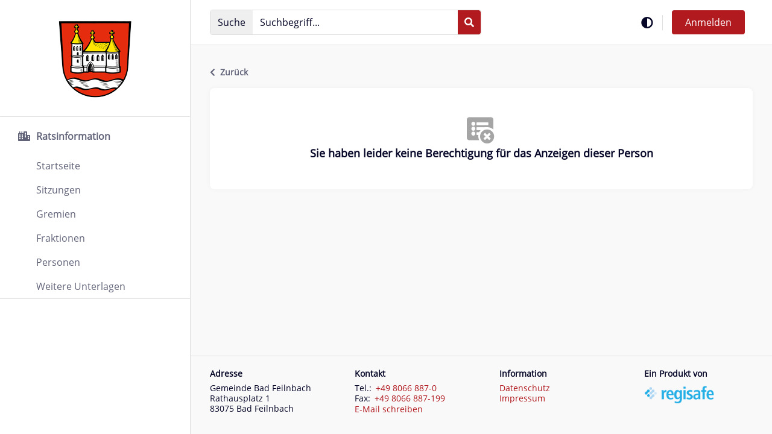

--- FILE ---
content_type: text/html;charset=UTF-8
request_url: https://bad-feilnbach.ris-portal.de/personen?p_p_id=RisPerson&p_p_lifecycle=0&p_p_state=normal&p_p_mode=view&_RisPerson_personId=27418
body_size: 14440
content:
































	
		
			<!DOCTYPE html>










































































<html class="ltr chrome controls-visible default yui3-skin-sam guest-site signed-out public-page site  show-meta tile  html-tag footer-not-fixed resizeFont" dir='ltr' lang="de-DE">
    <head>
        <title>Personen</title>
        <meta content="initial-scale=1.0, width=device-width, viewport-fit=cover" name="viewport" />
        <link rel="stylesheet" href="https://bad-feilnbach.ris-portal.de/o/obis-theme/css/default.css?browserId=chrome&amp;themeId=obistheme_WAR_obistheme&amp;minifierType=css&amp;languageId=de_DE&amp;t=1768821322000" />
        <link data-senna-track="temporary" href="/image/favicon?img_id=3258&t=1769474093185" rel="Shortcut Icon" />































<meta content="text/html; charset=UTF-8" http-equiv="content-type" />












<script type="importmap">{"imports":{"react-dom":"/o/frontend-js-react-web/__liferay__/exports/react-dom.js","@clayui/breadcrumb":"/o/frontend-taglib-clay/__liferay__/exports/@clayui$breadcrumb.js","@clayui/charts":"/o/frontend-taglib-clay/__liferay__/exports/@clayui$charts.js","@clayui/empty-state":"/o/frontend-taglib-clay/__liferay__/exports/@clayui$empty-state.js","react":"/o/frontend-js-react-web/__liferay__/exports/react.js","react-dom-16":"/o/frontend-js-react-web/__liferay__/exports/react-dom-16.js","@clayui/navigation-bar":"/o/frontend-taglib-clay/__liferay__/exports/@clayui$navigation-bar.js","@clayui/icon":"/o/frontend-taglib-clay/__liferay__/exports/@clayui$icon.js","@clayui/table":"/o/frontend-taglib-clay/__liferay__/exports/@clayui$table.js","@clayui/slider":"/o/frontend-taglib-clay/__liferay__/exports/@clayui$slider.js","@clayui/multi-select":"/o/frontend-taglib-clay/__liferay__/exports/@clayui$multi-select.js","@clayui/nav":"/o/frontend-taglib-clay/__liferay__/exports/@clayui$nav.js","@clayui/provider":"/o/frontend-taglib-clay/__liferay__/exports/@clayui$provider.js","@clayui/panel":"/o/frontend-taglib-clay/__liferay__/exports/@clayui$panel.js","@clayui/list":"/o/frontend-taglib-clay/__liferay__/exports/@clayui$list.js","@clayui/date-picker":"/o/frontend-taglib-clay/__liferay__/exports/@clayui$date-picker.js","@clayui/label":"/o/frontend-taglib-clay/__liferay__/exports/@clayui$label.js","@liferay/frontend-js-api/data-set":"/o/frontend-js-dependencies-web/__liferay__/exports/@liferay$js-api$data-set.js","@clayui/core":"/o/frontend-taglib-clay/__liferay__/exports/@clayui$core.js","@clayui/pagination-bar":"/o/frontend-taglib-clay/__liferay__/exports/@clayui$pagination-bar.js","@clayui/layout":"/o/frontend-taglib-clay/__liferay__/exports/@clayui$layout.js","@clayui/multi-step-nav":"/o/frontend-taglib-clay/__liferay__/exports/@clayui$multi-step-nav.js","@liferay/frontend-js-api":"/o/frontend-js-dependencies-web/__liferay__/exports/@liferay$js-api.js","@clayui/toolbar":"/o/frontend-taglib-clay/__liferay__/exports/@clayui$toolbar.js","@clayui/badge":"/o/frontend-taglib-clay/__liferay__/exports/@clayui$badge.js","react-dom-18":"/o/frontend-js-react-web/__liferay__/exports/react-dom-18.js","@clayui/link":"/o/frontend-taglib-clay/__liferay__/exports/@clayui$link.js","@clayui/card":"/o/frontend-taglib-clay/__liferay__/exports/@clayui$card.js","@clayui/tooltip":"/o/frontend-taglib-clay/__liferay__/exports/@clayui$tooltip.js","@clayui/button":"/o/frontend-taglib-clay/__liferay__/exports/@clayui$button.js","@clayui/tabs":"/o/frontend-taglib-clay/__liferay__/exports/@clayui$tabs.js","@clayui/sticker":"/o/frontend-taglib-clay/__liferay__/exports/@clayui$sticker.js","@clayui/form":"/o/frontend-taglib-clay/__liferay__/exports/@clayui$form.js","@clayui/popover":"/o/frontend-taglib-clay/__liferay__/exports/@clayui$popover.js","@clayui/shared":"/o/frontend-taglib-clay/__liferay__/exports/@clayui$shared.js","@clayui/localized-input":"/o/frontend-taglib-clay/__liferay__/exports/@clayui$localized-input.js","@clayui/modal":"/o/frontend-taglib-clay/__liferay__/exports/@clayui$modal.js","@clayui/color-picker":"/o/frontend-taglib-clay/__liferay__/exports/@clayui$color-picker.js","@clayui/pagination":"/o/frontend-taglib-clay/__liferay__/exports/@clayui$pagination.js","@clayui/autocomplete":"/o/frontend-taglib-clay/__liferay__/exports/@clayui$autocomplete.js","@clayui/management-toolbar":"/o/frontend-taglib-clay/__liferay__/exports/@clayui$management-toolbar.js","@clayui/time-picker":"/o/frontend-taglib-clay/__liferay__/exports/@clayui$time-picker.js","@clayui/upper-toolbar":"/o/frontend-taglib-clay/__liferay__/exports/@clayui$upper-toolbar.js","@clayui/loading-indicator":"/o/frontend-taglib-clay/__liferay__/exports/@clayui$loading-indicator.js","@clayui/drop-down":"/o/frontend-taglib-clay/__liferay__/exports/@clayui$drop-down.js","@clayui/data-provider":"/o/frontend-taglib-clay/__liferay__/exports/@clayui$data-provider.js","@liferay/language/":"/o/js/language/","@clayui/css":"/o/frontend-taglib-clay/__liferay__/exports/@clayui$css.js","@clayui/alert":"/o/frontend-taglib-clay/__liferay__/exports/@clayui$alert.js","@clayui/progress-bar":"/o/frontend-taglib-clay/__liferay__/exports/@clayui$progress-bar.js","react-16":"/o/frontend-js-react-web/__liferay__/exports/react-16.js","react-18":"/o/frontend-js-react-web/__liferay__/exports/react-18.js"},"scopes":{}}</script><script data-senna-track="temporary">var Liferay = window.Liferay || {};Liferay.Icons = Liferay.Icons || {};Liferay.Icons.controlPanelSpritemap = 'https://bad-feilnbach.ris-portal.de/o/admin-theme/images/clay/icons.svg'; Liferay.Icons.spritemap = 'https://bad-feilnbach.ris-portal.de/o/obis-theme/images/clay/icons.svg';</script>
<script data-senna-track="permanent" type="text/javascript">window.Liferay = window.Liferay || {}; window.Liferay.CSP = {nonce: ''};</script>
<script data-senna-track="permanent" src="/combo?browserId=chrome&minifierType=js&languageId=de_DE&t=1768821406337&/o/frontend-js-jquery-web/jquery/jquery.min.js&/o/frontend-js-jquery-web/jquery/init.js&/o/frontend-js-jquery-web/jquery/ajax.js&/o/frontend-js-jquery-web/jquery/bootstrap.bundle.min.js&/o/frontend-js-jquery-web/jquery/collapsible_search.js&/o/frontend-js-jquery-web/jquery/fm.js&/o/frontend-js-jquery-web/jquery/form.js&/o/frontend-js-jquery-web/jquery/popper.min.js&/o/frontend-js-jquery-web/jquery/side_navigation.js" type="text/javascript"></script>
<link data-senna-track="temporary" href="https://bad-feilnbach.ris-portal.de/personen" rel="canonical" />
<link data-senna-track="temporary" href="https://bad-feilnbach.ris-portal.de/personen" hreflang="de-DE" rel="alternate" />
<link data-senna-track="temporary" href="https://bad-feilnbach.ris-portal.de/personen" hreflang="x-default" rel="alternate" />

<meta property="og:locale" content="de_DE">
<meta property="og:locale:alternate" content="de_DE">
<meta property="og:site_name" content="bad-feilnbach">
<meta property="og:title" content="Personen - bad-feilnbach">
<meta property="og:type" content="website">
<meta property="og:url" content="https://bad-feilnbach.ris-portal.de/personen">


<!-- !cmChangeStart -->


<!-- !cmChangeEnd -->



<link class="lfr-css-file" data-senna-track="temporary" href="https://bad-feilnbach.ris-portal.de/o/obis-theme/css/clay.css?browserId=chrome&amp;themeId=obistheme_WAR_obistheme&amp;minifierType=css&amp;languageId=de_DE&amp;t=1768821322000" id="liferayAUICSS" rel="stylesheet" type="text/css" />









	<link href="/combo?browserId=chrome&amp;minifierType=css&amp;themeId=obistheme_WAR_obistheme&amp;languageId=de_DE&amp;RisNotification:%2Fo%2Fcom.comundus.ris.notifications%2Fcss%2Fmain.css&amp;RisVerwaltung_INSTANCE_risVerwaltungPorlet:%2Fo%2Fcom.comundus.ris.verwaltungen%2Fcss%2Fmain.css&amp;com_liferay_portal_search_web_search_bar_portlet_SearchBarPortlet_INSTANCE_ris_search_barebone:%2Fo%2Fportal-search-web%2Fcss%2Fmain.css&amp;com_liferay_product_navigation_product_menu_web_portlet_ProductMenuPortlet:%2Fo%2Fproduct-navigation-product-menu-web%2Fcss%2Fmain.css&amp;com_liferay_site_navigation_menu_web_portlet_SiteNavigationMenuPortlet_INSTANCE_ris_site_navigation:%2Fo%2Fsite-navigation-menu-web%2Fcss%2Fmain.css&amp;t=1768821322000" rel="stylesheet" type="text/css"
 data-senna-track="temporary" id="2a2f38e2" />








<script type="text/javascript" data-senna-track="temporary">
	// <![CDATA[
		var Liferay = Liferay || {};

		Liferay.Browser = {
			acceptsGzip: function () {
				return true;
			},

			

			getMajorVersion: function () {
				return 131.0;
			},

			getRevision: function () {
				return '537.36';
			},
			getVersion: function () {
				return '131.0';
			},

			

			isAir: function () {
				return false;
			},
			isChrome: function () {
				return true;
			},
			isEdge: function () {
				return false;
			},
			isFirefox: function () {
				return false;
			},
			isGecko: function () {
				return true;
			},
			isIe: function () {
				return false;
			},
			isIphone: function () {
				return false;
			},
			isLinux: function () {
				return false;
			},
			isMac: function () {
				return true;
			},
			isMobile: function () {
				return false;
			},
			isMozilla: function () {
				return false;
			},
			isOpera: function () {
				return false;
			},
			isRtf: function () {
				return true;
			},
			isSafari: function () {
				return true;
			},
			isSun: function () {
				return false;
			},
			isWebKit: function () {
				return true;
			},
			isWindows: function () {
				return false;
			}
		};

		Liferay.Data = Liferay.Data || {};

		Liferay.Data.ICONS_INLINE_SVG = true;

		Liferay.Data.NAV_SELECTOR = '#navigation';

		Liferay.Data.NAV_SELECTOR_MOBILE = '#navigationCollapse';

		Liferay.Data.isCustomizationView = function () {
			return false;
		};

		Liferay.Data.notices = [
			
		];

		(function () {
			var available = {};

			var direction = {};

			

				available['de_DE'] = 'Deutsch\x20\x28Deutschland\x29';
				direction['de_DE'] = 'ltr';

			

			let _cache = {};

			if (Liferay && Liferay.Language && Liferay.Language._cache) {
				_cache = Liferay.Language._cache;
			}

			Liferay.Language = {
				_cache,
				available,
				direction,
				get: function(key) {
					let value = Liferay.Language._cache[key];

					if (value === undefined) {
						value = key;
					}

					return value;
				}
			};
		})();

		var featureFlags = {"LPD-10964":false,"LPD-37927":false,"LPD-10889":false,"LPS-193884":false,"LPD-30371":false,"LPD-36719":true,"LPD-11131":true,"LPS-178642":false,"LPS-193005":false,"LPD-31789":false,"LPD-10562":false,"LPD-11212":false,"COMMERCE-8087":false,"LPD-39304":true,"LPD-13311":true,"LRAC-10757":false,"LPD-35941":false,"LPS-180090":false,"LPS-178052":false,"LPD-21414":false,"LPS-185892":false,"LPS-186620":false,"LPD-40533":true,"LPD-40534":true,"LPS-184404":false,"LPD-40530":true,"LPD-20640":false,"LPS-198183":false,"LPD-38869":false,"LPD-35678":false,"LPD-6378":false,"LPS-153714":false,"LPD-11848":false,"LPS-170670":false,"LPD-7822":false,"LPS-169981":false,"LPD-21926":false,"LPS-177027":false,"LPD-37531":false,"LPD-11003":false,"LPD-36446":false,"LPD-39437":false,"LPS-135430":false,"LPD-20556":false,"LPS-134060":false,"LPS-164563":false,"LPD-32050":false,"LPS-122920":false,"LPS-199086":false,"LPD-35128":false,"LPD-10588":false,"LPD-13778":true,"LPD-11313":false,"LPD-6368":false,"LPD-34594":false,"LPS-202104":false,"LPD-19955":false,"LPD-35443":false,"LPD-39967":false,"LPD-11235":false,"LPD-11232":false,"LPS-196935":true,"LPD-43542":false,"LPS-176691":false,"LPS-197909":false,"LPD-29516":false,"COMMERCE-8949":false,"LPD-11228":false,"LPS-153813":false,"LPD-17809":false,"COMMERCE-13024":false,"LPS-165482":false,"LPS-193551":false,"LPS-197477":false,"LPS-174816":false,"LPS-186360":false,"LPD-30204":false,"LPD-32867":false,"LPS-153332":false,"LPD-35013":true,"LPS-179669":false,"LPS-174417":false,"LPD-44091":true,"LPD-31212":false,"LPD-18221":false,"LPS-155284":false,"LRAC-15017":false,"LPD-19870":false,"LPS-200108":false,"LPD-20131":false,"LPS-159643":false,"LPS-129412":false,"LPS-169837":false,"LPD-20379":false};

		Liferay.FeatureFlags = Object.keys(featureFlags).reduce(
			(acc, key) => ({
				...acc, [key]: featureFlags[key] === 'true' || featureFlags[key] === true
			}), {}
		);

		Liferay.PortletKeys = {
			DOCUMENT_LIBRARY: 'com_liferay_document_library_web_portlet_DLPortlet',
			DYNAMIC_DATA_MAPPING: 'com_liferay_dynamic_data_mapping_web_portlet_DDMPortlet',
			ITEM_SELECTOR: 'com_liferay_item_selector_web_portlet_ItemSelectorPortlet'
		};

		Liferay.PropsValues = {
			JAVASCRIPT_SINGLE_PAGE_APPLICATION_TIMEOUT: 0,
			UPLOAD_SERVLET_REQUEST_IMPL_MAX_SIZE: 209715200
		};

		Liferay.ThemeDisplay = {

			

			
				getLayoutId: function () {
					return '6';
				},

				

				getLayoutRelativeControlPanelURL: function () {
					return '/group/guest/~/control_panel/manage?p_p_id=RisPerson';
				},

				getLayoutRelativeURL: function () {
					return '/personen';
				},
				getLayoutURL: function () {
					return 'https://bad-feilnbach.ris-portal.de/personen';
				},
				getParentLayoutId: function () {
					return '0';
				},
				isControlPanel: function () {
					return false;
				},
				isPrivateLayout: function () {
					return 'false';
				},
				isVirtualLayout: function () {
					return false;
				},
			

			getBCP47LanguageId: function () {
				return 'de-DE';
			},
			getCanonicalURL: function () {

				

				return 'https\x3a\x2f\x2fbad-feilnbach\x2eris-portal\x2ede\x2fpersonen';
			},
			getCDNBaseURL: function () {
				return 'https://bad-feilnbach.ris-portal.de';
			},
			getCDNDynamicResourcesHost: function () {
				return '';
			},
			getCDNHost: function () {
				return '';
			},
			getCompanyGroupId: function () {
				return '405709';
			},
			getCompanyId: function () {
				return '405674';
			},
			getDefaultLanguageId: function () {
				return 'de_DE';
			},
			getDoAsUserIdEncoded: function () {
				return '';
			},
			getLanguageId: function () {
				return 'de_DE';
			},
			getParentGroupId: function () {
				return '405700';
			},
			getPathContext: function () {
				return '';
			},
			getPathImage: function () {
				return '/image';
			},
			getPathJavaScript: function () {
				return '/o/frontend-js-web';
			},
			getPathMain: function () {
				return '/c';
			},
			getPathThemeImages: function () {
				return 'https://bad-feilnbach.ris-portal.de/o/obis-theme/images';
			},
			getPathThemeRoot: function () {
				return '/o/obis-theme';
			},
			getPlid: function () {
				return '406505';
			},
			getPortalURL: function () {
				return 'https://bad-feilnbach.ris-portal.de';
			},
			getRealUserId: function () {
				return '405677';
			},
			getRemoteAddr: function () {
				return '3.141.15.154';
			},
			getRemoteHost: function () {
				return '3.141.15.154';
			},
			getScopeGroupId: function () {
				return '405700';
			},
			getScopeGroupIdOrLiveGroupId: function () {
				return '405700';
			},
			getSessionId: function () {
				return '';
			},
			getSiteAdminURL: function () {
				return 'https://bad-feilnbach.ris-portal.de/group/guest/~/control_panel/manage?p_p_lifecycle=0&p_p_state=maximized&p_p_mode=view';
			},
			getSiteGroupId: function () {
				return '405700';
			},
			getTimeZone: function() {
				return 'UTC';
			},
			getURLControlPanel: function() {
				return '/group/control_panel?refererPlid=406505';
			},
			getURLHome: function () {
				return 'https\x3a\x2f\x2fbad-feilnbach\x2eris-portal\x2ede\x2fweb\x2fguest';
			},
			getUserEmailAddress: function () {
				return '';
			},
			getUserId: function () {
				return '405677';
			},
			getUserName: function () {
				return '';
			},
			isAddSessionIdToURL: function () {
				return false;
			},
			isImpersonated: function () {
				return false;
			},
			isSignedIn: function () {
				return false;
			},

			isStagedPortlet: function () {
				
					
						return true;
					
					
			},

			isStateExclusive: function () {
				return false;
			},
			isStateMaximized: function () {
				return false;
			},
			isStatePopUp: function () {
				return false;
			}
		};

		var themeDisplay = Liferay.ThemeDisplay;

		Liferay.AUI = {

			

			getCombine: function () {
				return true;
			},
			getComboPath: function () {
				return '/combo/?browserId=chrome&minifierType=&languageId=de_DE&t=1768821107908&';
			},
			getDateFormat: function () {
				return '%d.%m.%Y';
			},
			getEditorCKEditorPath: function () {
				return '/o/frontend-editor-ckeditor-web';
			},
			getFilter: function () {
				var filter = 'raw';

				
					
						filter = 'min';
					
					

				return filter;
			},
			getFilterConfig: function () {
				var instance = this;

				var filterConfig = null;

				if (!instance.getCombine()) {
					filterConfig = {
						replaceStr: '.js' + instance.getStaticResourceURLParams(),
						searchExp: '\\.js$'
					};
				}

				return filterConfig;
			},
			getJavaScriptRootPath: function () {
				return '/o/frontend-js-web';
			},
			getPortletRootPath: function () {
				return '/html/portlet';
			},
			getStaticResourceURLParams: function () {
				return '?browserId=chrome&minifierType=&languageId=de_DE&t=1768821107908';
			}
		};

		Liferay.authToken = 'fW1F9qNP';

		

		Liferay.currentURL = '\x2fpersonen\x3fp_p_id\x3dRisPerson\x26p_p_lifecycle\x3d0\x26p_p_state\x3dnormal\x26p_p_mode\x3dview\x26_RisPerson_personId\x3d27418';
		Liferay.currentURLEncoded = '\x252Fpersonen\x253Fp_p_id\x253DRisPerson\x2526p_p_lifecycle\x253D0\x2526p_p_state\x253Dnormal\x2526p_p_mode\x253Dview\x2526_RisPerson_personId\x253D27418';
	// ]]>
</script>

<script data-senna-track="temporary" type="text/javascript">window.__CONFIG__= {basePath: '',combine: true, defaultURLParams: null, explainResolutions: false, exposeGlobal: false, logLevel: 'warn', moduleType: 'module', namespace:'Liferay', nonce: '', reportMismatchedAnonymousModules: 'warn', resolvePath: '/o/js_resolve_modules', url: '/combo/?browserId=chrome&minifierType=js&languageId=de_DE&t=1768821107908&', waitTimeout: 60000};</script><script data-senna-track="permanent" src="/o/frontend-js-loader-modules-extender/loader.js?&mac=9WaMmhziBCkScHZwrrVcOR7VZF4=&browserId=chrome&languageId=de_DE&minifierType=js" type="text/javascript"></script><script data-senna-track="permanent" src="/combo?browserId=chrome&minifierType=js&languageId=de_DE&t=1768821107908&/o/frontend-js-aui-web/aui/aui/aui-min.js&/o/frontend-js-aui-web/liferay/modules.js&/o/frontend-js-aui-web/liferay/aui_sandbox.js&/o/frontend-js-aui-web/aui/attribute-base/attribute-base-min.js&/o/frontend-js-aui-web/aui/attribute-complex/attribute-complex-min.js&/o/frontend-js-aui-web/aui/attribute-core/attribute-core-min.js&/o/frontend-js-aui-web/aui/attribute-observable/attribute-observable-min.js&/o/frontend-js-aui-web/aui/attribute-extras/attribute-extras-min.js&/o/frontend-js-aui-web/aui/event-custom-base/event-custom-base-min.js&/o/frontend-js-aui-web/aui/event-custom-complex/event-custom-complex-min.js&/o/frontend-js-aui-web/aui/oop/oop-min.js&/o/frontend-js-aui-web/aui/aui-base-lang/aui-base-lang-min.js&/o/frontend-js-aui-web/liferay/dependency.js&/o/frontend-js-aui-web/liferay/util.js&/o/oauth2-provider-web/js/liferay.js&/o/frontend-js-web/liferay/dom_task_runner.js&/o/frontend-js-web/liferay/events.js&/o/frontend-js-web/liferay/lazy_load.js&/o/frontend-js-web/liferay/liferay.js&/o/frontend-js-web/liferay/global.bundle.js&/o/frontend-js-web/liferay/portlet.js&/o/frontend-js-web/liferay/workflow.js" type="text/javascript"></script>
<script data-senna-track="temporary" type="text/javascript">window.Liferay = Liferay || {}; window.Liferay.OAuth2 = {getAuthorizeURL: function() {return 'https://bad-feilnbach.ris-portal.de/o/oauth2/authorize';}, getBuiltInRedirectURL: function() {return 'https://bad-feilnbach.ris-portal.de/o/oauth2/redirect';}, getIntrospectURL: function() { return 'https://bad-feilnbach.ris-portal.de/o/oauth2/introspect';}, getTokenURL: function() {return 'https://bad-feilnbach.ris-portal.de/o/oauth2/token';}, getUserAgentApplication: function(externalReferenceCode) {return Liferay.OAuth2._userAgentApplications[externalReferenceCode];}, _userAgentApplications: {}}</script><script data-senna-track="temporary" type="text/javascript">try {var MODULE_MAIN='@liferay/frontend-js-state-web@1.0.30/index';var MODULE_PATH='/o/frontend-js-state-web';/**
 * SPDX-FileCopyrightText: (c) 2000 Liferay, Inc. https://liferay.com
 * SPDX-License-Identifier: LGPL-2.1-or-later OR LicenseRef-Liferay-DXP-EULA-2.0.0-2023-06
 */

(function () {
	AUI().applyConfig({
		groups: {
			state: {

				// eslint-disable-next-line
				mainModule: MODULE_MAIN,
			},
		},
	});
})();
} catch(error) {console.error(error);}try {var MODULE_MAIN='calendar-web@5.0.105/index';var MODULE_PATH='/o/calendar-web';/**
 * SPDX-FileCopyrightText: (c) 2000 Liferay, Inc. https://liferay.com
 * SPDX-License-Identifier: LGPL-2.1-or-later OR LicenseRef-Liferay-DXP-EULA-2.0.0-2023-06
 */

(function () {
	AUI().applyConfig({
		groups: {
			calendar: {
				base: MODULE_PATH + '/js/legacy/',
				combine: Liferay.AUI.getCombine(),
				filter: Liferay.AUI.getFilterConfig(),
				modules: {
					'liferay-calendar-a11y': {
						path: 'calendar_a11y.js',
						requires: ['calendar'],
					},
					'liferay-calendar-container': {
						path: 'calendar_container.js',
						requires: [
							'aui-alert',
							'aui-base',
							'aui-component',
							'liferay-portlet-base',
						],
					},
					'liferay-calendar-date-picker-sanitizer': {
						path: 'date_picker_sanitizer.js',
						requires: ['aui-base'],
					},
					'liferay-calendar-interval-selector': {
						path: 'interval_selector.js',
						requires: ['aui-base', 'liferay-portlet-base'],
					},
					'liferay-calendar-interval-selector-scheduler-event-link': {
						path: 'interval_selector_scheduler_event_link.js',
						requires: ['aui-base', 'liferay-portlet-base'],
					},
					'liferay-calendar-list': {
						path: 'calendar_list.js',
						requires: [
							'aui-template-deprecated',
							'liferay-scheduler',
						],
					},
					'liferay-calendar-message-util': {
						path: 'message_util.js',
						requires: ['liferay-util-window'],
					},
					'liferay-calendar-recurrence-converter': {
						path: 'recurrence_converter.js',
						requires: [],
					},
					'liferay-calendar-recurrence-dialog': {
						path: 'recurrence.js',
						requires: [
							'aui-base',
							'liferay-calendar-recurrence-util',
						],
					},
					'liferay-calendar-recurrence-util': {
						path: 'recurrence_util.js',
						requires: ['aui-base', 'liferay-util-window'],
					},
					'liferay-calendar-reminders': {
						path: 'calendar_reminders.js',
						requires: ['aui-base'],
					},
					'liferay-calendar-remote-services': {
						path: 'remote_services.js',
						requires: [
							'aui-base',
							'aui-component',
							'liferay-calendar-util',
							'liferay-portlet-base',
						],
					},
					'liferay-calendar-session-listener': {
						path: 'session_listener.js',
						requires: ['aui-base', 'liferay-scheduler'],
					},
					'liferay-calendar-simple-color-picker': {
						path: 'simple_color_picker.js',
						requires: ['aui-base', 'aui-template-deprecated'],
					},
					'liferay-calendar-simple-menu': {
						path: 'simple_menu.js',
						requires: [
							'aui-base',
							'aui-template-deprecated',
							'event-outside',
							'event-touch',
							'widget-modality',
							'widget-position',
							'widget-position-align',
							'widget-position-constrain',
							'widget-stack',
							'widget-stdmod',
						],
					},
					'liferay-calendar-util': {
						path: 'calendar_util.js',
						requires: [
							'aui-datatype',
							'aui-io',
							'aui-scheduler',
							'aui-toolbar',
							'autocomplete',
							'autocomplete-highlighters',
						],
					},
					'liferay-scheduler': {
						path: 'scheduler.js',
						requires: [
							'async-queue',
							'aui-datatype',
							'aui-scheduler',
							'dd-plugin',
							'liferay-calendar-a11y',
							'liferay-calendar-message-util',
							'liferay-calendar-recurrence-converter',
							'liferay-calendar-recurrence-util',
							'liferay-calendar-util',
							'liferay-scheduler-event-recorder',
							'liferay-scheduler-models',
							'promise',
							'resize-plugin',
						],
					},
					'liferay-scheduler-event-recorder': {
						path: 'scheduler_event_recorder.js',
						requires: [
							'dd-plugin',
							'liferay-calendar-util',
							'resize-plugin',
						],
					},
					'liferay-scheduler-models': {
						path: 'scheduler_models.js',
						requires: [
							'aui-datatype',
							'dd-plugin',
							'liferay-calendar-util',
						],
					},
				},
				root: MODULE_PATH + '/js/legacy/',
			},
		},
	});
})();
} catch(error) {console.error(error);}try {var MODULE_MAIN='@liferay/frontend-js-react-web@5.0.54/index';var MODULE_PATH='/o/frontend-js-react-web';/**
 * SPDX-FileCopyrightText: (c) 2000 Liferay, Inc. https://liferay.com
 * SPDX-License-Identifier: LGPL-2.1-or-later OR LicenseRef-Liferay-DXP-EULA-2.0.0-2023-06
 */

(function () {
	AUI().applyConfig({
		groups: {
			react: {

				// eslint-disable-next-line
				mainModule: MODULE_MAIN,
			},
		},
	});
})();
} catch(error) {console.error(error);}try {var MODULE_MAIN='portal-search-web@6.0.147/index';var MODULE_PATH='/o/portal-search-web';/**
 * SPDX-FileCopyrightText: (c) 2000 Liferay, Inc. https://liferay.com
 * SPDX-License-Identifier: LGPL-2.1-or-later OR LicenseRef-Liferay-DXP-EULA-2.0.0-2023-06
 */

(function () {
	AUI().applyConfig({
		groups: {
			search: {
				base: MODULE_PATH + '/js/',
				combine: Liferay.AUI.getCombine(),
				filter: Liferay.AUI.getFilterConfig(),
				modules: {
					'liferay-search-custom-range-facet': {
						path: 'custom_range_facet.js',
						requires: ['aui-form-validator'],
					},
				},
				root: MODULE_PATH + '/js/',
			},
		},
	});
})();
} catch(error) {console.error(error);}try {var MODULE_MAIN='dynamic-data-mapping-web@5.0.115/index';var MODULE_PATH='/o/dynamic-data-mapping-web';/**
 * SPDX-FileCopyrightText: (c) 2000 Liferay, Inc. https://liferay.com
 * SPDX-License-Identifier: LGPL-2.1-or-later OR LicenseRef-Liferay-DXP-EULA-2.0.0-2023-06
 */

(function () {
	const LiferayAUI = Liferay.AUI;

	AUI().applyConfig({
		groups: {
			ddm: {
				base: MODULE_PATH + '/js/legacy/',
				combine: Liferay.AUI.getCombine(),
				filter: LiferayAUI.getFilterConfig(),
				modules: {
					'liferay-ddm-form': {
						path: 'ddm_form.js',
						requires: [
							'aui-base',
							'aui-datatable',
							'aui-datatype',
							'aui-image-viewer',
							'aui-parse-content',
							'aui-set',
							'aui-sortable-list',
							'json',
							'liferay-form',
							'liferay-map-base',
							'liferay-translation-manager',
							'liferay-util-window',
						],
					},
					'liferay-portlet-dynamic-data-mapping': {
						condition: {
							trigger: 'liferay-document-library',
						},
						path: 'main.js',
						requires: [
							'arraysort',
							'aui-form-builder-deprecated',
							'aui-form-validator',
							'aui-map',
							'aui-text-unicode',
							'json',
							'liferay-menu',
							'liferay-translation-manager',
							'liferay-util-window',
							'text',
						],
					},
					'liferay-portlet-dynamic-data-mapping-custom-fields': {
						condition: {
							trigger: 'liferay-document-library',
						},
						path: 'custom_fields.js',
						requires: ['liferay-portlet-dynamic-data-mapping'],
					},
				},
				root: MODULE_PATH + '/js/legacy/',
			},
		},
	});
})();
} catch(error) {console.error(error);}try {var MODULE_MAIN='staging-processes-web@5.0.65/index';var MODULE_PATH='/o/staging-processes-web';/**
 * SPDX-FileCopyrightText: (c) 2000 Liferay, Inc. https://liferay.com
 * SPDX-License-Identifier: LGPL-2.1-or-later OR LicenseRef-Liferay-DXP-EULA-2.0.0-2023-06
 */

(function () {
	AUI().applyConfig({
		groups: {
			stagingprocessesweb: {
				base: MODULE_PATH + '/js/legacy/',
				combine: Liferay.AUI.getCombine(),
				filter: Liferay.AUI.getFilterConfig(),
				modules: {
					'liferay-staging-processes-export-import': {
						path: 'main.js',
						requires: [
							'aui-datatype',
							'aui-dialog-iframe-deprecated',
							'aui-modal',
							'aui-parse-content',
							'aui-toggler',
							'liferay-portlet-base',
							'liferay-util-window',
						],
					},
				},
				root: MODULE_PATH + '/js/legacy/',
			},
		},
	});
})();
} catch(error) {console.error(error);}try {var MODULE_MAIN='frontend-editor-alloyeditor-web@5.0.56/index';var MODULE_PATH='/o/frontend-editor-alloyeditor-web';/**
 * SPDX-FileCopyrightText: (c) 2000 Liferay, Inc. https://liferay.com
 * SPDX-License-Identifier: LGPL-2.1-or-later OR LicenseRef-Liferay-DXP-EULA-2.0.0-2023-06
 */

(function () {
	AUI().applyConfig({
		groups: {
			alloyeditor: {
				base: MODULE_PATH + '/js/legacy/',
				combine: Liferay.AUI.getCombine(),
				filter: Liferay.AUI.getFilterConfig(),
				modules: {
					'liferay-alloy-editor': {
						path: 'alloyeditor.js',
						requires: [
							'aui-component',
							'liferay-portlet-base',
							'timers',
						],
					},
					'liferay-alloy-editor-source': {
						path: 'alloyeditor_source.js',
						requires: [
							'aui-debounce',
							'liferay-fullscreen-source-editor',
							'liferay-source-editor',
							'plugin',
						],
					},
				},
				root: MODULE_PATH + '/js/legacy/',
			},
		},
	});
})();
} catch(error) {console.error(error);}try {var MODULE_MAIN='exportimport-web@5.0.100/index';var MODULE_PATH='/o/exportimport-web';/**
 * SPDX-FileCopyrightText: (c) 2000 Liferay, Inc. https://liferay.com
 * SPDX-License-Identifier: LGPL-2.1-or-later OR LicenseRef-Liferay-DXP-EULA-2.0.0-2023-06
 */

(function () {
	AUI().applyConfig({
		groups: {
			exportimportweb: {
				base: MODULE_PATH + '/js/legacy/',
				combine: Liferay.AUI.getCombine(),
				filter: Liferay.AUI.getFilterConfig(),
				modules: {
					'liferay-export-import-export-import': {
						path: 'main.js',
						requires: [
							'aui-datatype',
							'aui-dialog-iframe-deprecated',
							'aui-modal',
							'aui-parse-content',
							'aui-toggler',
							'liferay-portlet-base',
							'liferay-util-window',
						],
					},
				},
				root: MODULE_PATH + '/js/legacy/',
			},
		},
	});
})();
} catch(error) {console.error(error);}try {var MODULE_MAIN='contacts-web@5.0.65/index';var MODULE_PATH='/o/contacts-web';/**
 * SPDX-FileCopyrightText: (c) 2000 Liferay, Inc. https://liferay.com
 * SPDX-License-Identifier: LGPL-2.1-or-later OR LicenseRef-Liferay-DXP-EULA-2.0.0-2023-06
 */

(function () {
	AUI().applyConfig({
		groups: {
			contactscenter: {
				base: MODULE_PATH + '/js/legacy/',
				combine: Liferay.AUI.getCombine(),
				filter: Liferay.AUI.getFilterConfig(),
				modules: {
					'liferay-contacts-center': {
						path: 'main.js',
						requires: [
							'aui-io-plugin-deprecated',
							'aui-toolbar',
							'autocomplete-base',
							'datasource-io',
							'json-parse',
							'liferay-portlet-base',
							'liferay-util-window',
						],
					},
				},
				root: MODULE_PATH + '/js/legacy/',
			},
		},
	});
})();
} catch(error) {console.error(error);}try {var MODULE_MAIN='@liferay/document-library-web@6.0.198/index';var MODULE_PATH='/o/document-library-web';/**
 * SPDX-FileCopyrightText: (c) 2000 Liferay, Inc. https://liferay.com
 * SPDX-License-Identifier: LGPL-2.1-or-later OR LicenseRef-Liferay-DXP-EULA-2.0.0-2023-06
 */

(function () {
	AUI().applyConfig({
		groups: {
			dl: {
				base: MODULE_PATH + '/js/legacy/',
				combine: Liferay.AUI.getCombine(),
				filter: Liferay.AUI.getFilterConfig(),
				modules: {
					'document-library-upload-component': {
						path: 'DocumentLibraryUpload.js',
						requires: [
							'aui-component',
							'aui-data-set-deprecated',
							'aui-overlay-manager-deprecated',
							'aui-overlay-mask-deprecated',
							'aui-parse-content',
							'aui-progressbar',
							'aui-template-deprecated',
							'liferay-search-container',
							'querystring-parse-simple',
							'uploader',
						],
					},
				},
				root: MODULE_PATH + '/js/legacy/',
			},
		},
	});
})();
} catch(error) {console.error(error);}try {var MODULE_MAIN='frontend-js-components-web@2.0.80/index';var MODULE_PATH='/o/frontend-js-components-web';/**
 * SPDX-FileCopyrightText: (c) 2000 Liferay, Inc. https://liferay.com
 * SPDX-License-Identifier: LGPL-2.1-or-later OR LicenseRef-Liferay-DXP-EULA-2.0.0-2023-06
 */

(function () {
	AUI().applyConfig({
		groups: {
			components: {

				// eslint-disable-next-line
				mainModule: MODULE_MAIN,
			},
		},
	});
})();
} catch(error) {console.error(error);}</script>




<script type="text/javascript" data-senna-track="temporary">
	// <![CDATA[
		
			
				
		

		
	// ]]>
</script>





	
		

			

			
		
		



	
		

			

			
		
	












	<script src="/combo?browserId=chrome&amp;minifierType=js&amp;themeId=obistheme_WAR_obistheme&amp;languageId=de_DE&amp;RisNotification:%2Fo%2Fcom.comundus.ris.notifications%2Fjs%2Fmain.js&amp;t=1768821322000" type="text/javascript" data-senna-track="temporary"></script>










	

		<script src="/o/com.comundus.ris.personen/js/portlet.functions.js"> </script>

	













<link class="lfr-css-file" data-senna-track="temporary" href="https://bad-feilnbach.ris-portal.de/o/obis-theme/css/main.css?browserId=chrome&amp;themeId=obistheme_WAR_obistheme&amp;minifierType=css&amp;languageId=de_DE&amp;t=1768821322000" id="liferayThemeCSS" rel="stylesheet" type="text/css" />








	<style data-senna-track="senna" type="text/css">

		

			

		

			

		

			

		

			

		

			

		

			

		

			

		

			

		

			

		

			

		

			

		

	</style>


<style data-senna-track="temporary" type="text/css">
</style>
<link data-senna-track="permanent" href="/o/frontend-js-aui-web/alloy_ui.css?&mac=favIEq7hPo8AEd6k+N5OVADEEls=&browserId=chrome&languageId=de_DE&minifierType=css&themeId=obistheme_WAR_obistheme" rel="stylesheet"></link>
























<script type="text/javascript">
Liferay.on(
	'ddmFieldBlur', function(event) {
		if (window.Analytics) {
			Analytics.send(
				'fieldBlurred',
				'Form',
				{
					fieldName: event.fieldName,
					focusDuration: event.focusDuration,
					formId: event.formId,
					formPageTitle: event.formPageTitle,
					page: event.page,
					title: event.title
				}
			);
		}
	}
);

Liferay.on(
	'ddmFieldFocus', function(event) {
		if (window.Analytics) {
			Analytics.send(
				'fieldFocused',
				'Form',
				{
					fieldName: event.fieldName,
					formId: event.formId,
					formPageTitle: event.formPageTitle,
					page: event.page,
					title:event.title
				}
			);
		}
	}
);

Liferay.on(
	'ddmFormPageShow', function(event) {
		if (window.Analytics) {
			Analytics.send(
				'pageViewed',
				'Form',
				{
					formId: event.formId,
					formPageTitle: event.formPageTitle,
					page: event.page,
					title: event.title
				}
			);
		}
	}
);

Liferay.on(
	'ddmFormSubmit', function(event) {
		if (window.Analytics) {
			Analytics.send(
				'formSubmitted',
				'Form',
				{
					formId: event.formId,
					title: event.title
				}
			);
		}
	}
);

Liferay.on(
	'ddmFormView', function(event) {
		if (window.Analytics) {
			Analytics.send(
				'formViewed',
				'Form',
				{
					formId: event.formId,
					title: event.title
				}
			);
		}
	}
);

</script><script>

</script>









<script type="text/javascript" data-senna-track="temporary">
	if (window.Analytics) {
		window._com_liferay_document_library_analytics_isViewFileEntry = false;
	}
</script>



        <link rel="stylesheet" href="/o/obis-theme/plugins/fontawesome_5.13.1/css/all.min.css?browserId=chrome&amp;themeId=obistheme_WAR_obistheme&amp;minifierType=css&amp;languageId=de_DE&amp;t=1768821322000" />
        <style>
            :root.default {
                --clr_highlight_font: #ffffff;
                --clr_highlight_background: #b11b20;
                --clr_spot_font: #b11b20;
                --clr_accent_font: #616379;
                --clr_accent_background: #e6b7b8;
                --clr_font_default: #050627;
                --clr_font_default_background: #ffffff;
                --clr_font_alternate: #050627;
                --clr_font_alternate_background: #F9F9F9;
            }
        </style>
        <link href='/o/obis-theme/plugins/bootstrap-datepicker/css/bootstrap-datepicker.min.css?browserId=chrome&amp;themeId=obistheme_WAR_obistheme&amp;minifierType=css&amp;languageId=de_DE&amp;t=1768821322000' rel='stylesheet' type='text/css'>
        <script src='/o/obis-theme/plugins/bootstrap-datepicker/js/bootstrap-datepicker.min.js?browserId=chrome&amp;minifierType=js&amp;languageId=de_DE&amp;t=1768821322000' type='text/javascript'></script>
        <script src='/o/obis-theme/plugins/bootstrap-datepicker/locales/bootstrap-datepicker.de.min.js?browserId=chrome&amp;minifierType=js&amp;languageId=de_DE&amp;t=1768821322000' charset="UTF-8"></script>
    </head>
    <body class="chrome controls-visible default yui3-skin-sam guest-site signed-out public-page site bad-feilnbach additional-body-class main-bg body-wide">











































































        <div id="wrapper" class="obis-portal-wrapper ">
            <div class="obis-content-wrapper">

                    <div class="left-col hide-mobile">
    <a
        class="logo custom-logo logo-left"
        href="https://www.bad-feilnbach.de/"
            title='Zur Seite von bad-feilnbach (Öffnet neues Fenster)'
            target="_blank"
    >
        <img
            alt='Logo bad-feilnbach'
            src="/image/company_logo?img_id=538373&amp;t=1769474092969"
            class="img-fluid"
        />
    </a>





































	

	<div class="portlet-boundary portlet-boundary_RisVerwaltung_  portlet-static portlet-static-end portlet-barebone  " id="p_p_id_RisVerwaltung_INSTANCE_risVerwaltungPortletMobile_">
		<span id="p_RisVerwaltung_INSTANCE_risVerwaltungPortletMobile"></span>




	

	
		
			


































	
		
<section class="portlet" id="portlet_RisVerwaltung_INSTANCE_risVerwaltungPortletMobile">


	<div class="portlet-content">

		<div class="autofit-float autofit-row portlet-header">
			<div class="autofit-col autofit-col-expand">
				<span class="h2 portlet-title-text">RisVerwaltung</span>
			</div>

			<div class="autofit-col autofit-col-end">
				<div class="autofit-section">
				</div>
			</div>
		</div>

		
			<div class=" portlet-content-container">
				


	<div class="portlet-body">



	
		
			
				
					







































	

	








	

				

				
					
						


	

		













	
	
					
				
			
		
	
	


	</div>

			</div>
		
	</div>
</section>

	

		
		







	</div>






                        <div class="obis-navigation">
<div class="anchor" id="navigation"></div>
<nav class="sort-pages modify-pages" aria-label='Seitennavigation'>
    <button class="close-nav">
        <span class="fas fa-times fa-fw" aria-hidden="true"></span>
        <span class="sr-only">Seitennavigation schließen</span>
    </button>







































































	

	<div class="portlet-boundary portlet-boundary_com_liferay_site_navigation_menu_web_portlet_SiteNavigationMenuPortlet_  portlet-static portlet-static-end portlet-barebone portlet-navigation " id="p_p_id_com_liferay_site_navigation_menu_web_portlet_SiteNavigationMenuPortlet_INSTANCE_ris_site_navigation_">
		<span id="p_com_liferay_site_navigation_menu_web_portlet_SiteNavigationMenuPortlet_INSTANCE_ris_site_navigation"></span>




	

	
		
			


































	
		
<section class="portlet" id="portlet_com_liferay_site_navigation_menu_web_portlet_SiteNavigationMenuPortlet_INSTANCE_ris_site_navigation">


	<div class="portlet-content">

		<div class="autofit-float autofit-row portlet-header">
			<div class="autofit-col autofit-col-expand">
				<span class="h2 portlet-title-text">Menü-Anzeige</span>
			</div>

			<div class="autofit-col autofit-col-end">
				<div class="autofit-section">
				</div>
			</div>
		</div>

		
			<div class=" portlet-content-container">
				


	<div class="portlet-body">



	
		
			
				
					







































	

	








	

				

				
					
						


	

		




















	
	

		

		

		
    <ul class="list-unstyled first-level-list">
            <li>
                <a class="site-link selected" href="/web/guest">
                                    <span aria-hidden="true" class="site-link-icon fas fa-city"></span>
                                    Ratsinformation
                </a>
                        <ul class="obis-nav-list">





                                        <li class="">
                                            <a  class="" href='https://bad-feilnbach.ris-portal.de/startseite' >
                                        <span>
                                            Startseite
                                        </span>
                                            </a>

                                        </li>





                                        <li class="">
                                            <a  class="" href='https://bad-feilnbach.ris-portal.de/sitzungen' >
                                        <span>
                                            Sitzungen
                                        </span>
                                            </a>

                                        </li>










                                        <li class="">
                                            <a  class="" href='https://bad-feilnbach.ris-portal.de/gremien' >
                                        <span>
                                            Gremien
                                        </span>
                                            </a>

                                        </li>





                                        <li class="">
                                            <a  class="" href='https://bad-feilnbach.ris-portal.de/fraktionen' >
                                        <span>
                                            Fraktionen
                                        </span>
                                            </a>

                                        </li>






                                        <li class="">
                                            <a aria-current='page' class="selected" href='https://bad-feilnbach.ris-portal.de/personen' >
                                        <span>
                                            Personen
                                        </span>
                                            </a>

                                        </li>





                                        <li class="has-nav-children">
                                            <a  class="" href='https://bad-feilnbach.ris-portal.de/weitere-unterlagen' >
                                        <span>
                                            Weitere Unterlagen
                                        </span>
                                            </a>

                                        </li>
                        </ul>
            </li>

    </ul>

	
	
	


	
	
					
				
			
		
	
	


	</div>

			</div>
		
	</div>
</section>

	

		
		







	</div>






</nav>
                        </div>
                    </div>
                    <div class="obis-mobile-navigation-overlay" id="obis-mobile-navigation-overlay"></div>

                <div class="right-col-wrapper">
                        <header id="banner" class=" site-start">
<div id="headerBar" class="rp-header-bar">
        <div class="ris-search-override hide-mobile logged-out" id="slideSearch">






































































	

	<div class="portlet-boundary portlet-boundary_com_liferay_portal_search_web_search_bar_portlet_SearchBarPortlet_  portlet-static portlet-static-end portlet-barebone portlet-search-bar " id="p_p_id_com_liferay_portal_search_web_search_bar_portlet_SearchBarPortlet_INSTANCE_ris_search_barebone_">
		<span id="p_com_liferay_portal_search_web_search_bar_portlet_SearchBarPortlet_INSTANCE_ris_search_barebone"></span>




	

	
		
			


































	
		
<section class="portlet" id="portlet_com_liferay_portal_search_web_search_bar_portlet_SearchBarPortlet_INSTANCE_ris_search_barebone">


	<div class="portlet-content">

		<div class="autofit-float autofit-row portlet-header">
			<div class="autofit-col autofit-col-expand">
				<span class="h2 portlet-title-text">Suchleiste</span>
			</div>

			<div class="autofit-col autofit-col-end">
				<div class="autofit-section">
				</div>
			</div>
		</div>

		
			<div class=" portlet-content-container">
				


	<div class="portlet-body">



	
		
			
				
					







































	

	








	

				

				
					
						


	

		


















	
	
		<form action="https://bad-feilnbach.ris-portal.de/suche" id="dkrk___fm" method="get" name="dkrk___fm">
			

			

			





































	



















































<fieldset class="search-bar"  >
	
		
			

			
				
					<legend class="fieldset-legend">
						<span class="legend">
							Suche mit Filtermöglichkeit zur Einschränkung der Suchergebnisse
						</span>
					</legend>
				
			
		
		

	<div class="show  " id="Content" role="presentation">
		<div class="panel-body">


































































	

		

		
			
				
					<input  class="field search-bar-empty-search-input form-control"  id="_com_liferay_portal_search_web_search_bar_portlet_SearchBarPortlet_INSTANCE_ris_search_barebone_emptySearchEnabled"    name="_com_liferay_portal_search_web_search_bar_portlet_SearchBarPortlet_INSTANCE_ris_search_barebone_emptySearchEnabled"     type="hidden" value="false"   />
				
			
		

		
	









    <div class='input-group search-bar-simple'>
            <div class="input-group-item search-bar-keywords-input-wrapper">
                    <div class="dropdown type-facet-dropdown">
                        <button
                            class="btn btn-search-dropdown dropdown-toggle"
                            type="button" id="dropdownTypeFacetButton"
                            data-toggle="dropdown"
                            aria-expanded="false"
                            aria-label='Ausgewählte Filter (Alles)'
                        >
                            <span class="button-text" aria-hidden="true">
                                Alles
                            </span>
                            <span class="fas fa-chevron-down fa-fw" aria-hidden="true"></span>
                        </button>
                        <ul class="dropdown-menu" aria-labelledby="dropdownTypeFacetButton">
                            <li class="dropdown-header d-flex justify-content-between align-items-center">
                                <span>
                                    Filter
                                </span>
                                <button class="btn-unstyled reset-type-filter" type="button">
                                    Zurücksetzen
                                </button>
                            </li>
                                <li class="dropdown-item border-bottom">
                                    <div class="form-check rp-form-check">
                                        <input
                                            class="form-check-input type-facet-cb"
                                            type="checkbox"
                                            value="all"
                                            id="cb-0"
                                            name="typeFacet"
                                            checked
                                        />
                                        <label class="form-check-label" for="cb-0">
                                                Alles
                                        </label>
                                    </div>
                                </li>
                                <li class="dropdown-item">
                                    <div class="form-check rp-form-check">
                                        <input
                                            class="form-check-input type-facet-cb"
                                            type="checkbox"
                                            value="com.comundus.ris.data.service.model.RisFraktion"
                                            id="cb-1"
                                            name="typeFacet"
                                            
                                        />
                                        <label class="form-check-label" for="cb-1">
                                                Fraktion
                                        </label>
                                    </div>
                                </li>
                                <li class="dropdown-item">
                                    <div class="form-check rp-form-check">
                                        <input
                                            class="form-check-input type-facet-cb"
                                            type="checkbox"
                                            value="com.comundus.ris.data.service.model.RisGremium"
                                            id="cb-2"
                                            name="typeFacet"
                                            
                                        />
                                        <label class="form-check-label" for="cb-2">
                                                Gremium
                                        </label>
                                    </div>
                                </li>
                                <li class="dropdown-item">
                                    <div class="form-check rp-form-check">
                                        <input
                                            class="form-check-input type-facet-cb"
                                            type="checkbox"
                                            value="com.comundus.ris.data.service.model.RisPerson"
                                            id="cb-3"
                                            name="typeFacet"
                                            
                                        />
                                        <label class="form-check-label" for="cb-3">
                                                Person
                                        </label>
                                    </div>
                                </li>
                                <li class="dropdown-item">
                                    <div class="form-check rp-form-check">
                                        <input
                                            class="form-check-input type-facet-cb"
                                            type="checkbox"
                                            value="com.comundus.ris.data.service.model.RisSchriftgut"
                                            id="cb-4"
                                            name="typeFacet"
                                            
                                        />
                                        <label class="form-check-label" for="cb-4">
                                                Schriftgut
                                        </label>
                                    </div>
                                </li>
                                <li class="dropdown-item">
                                    <div class="form-check rp-form-check">
                                        <input
                                            class="form-check-input type-facet-cb"
                                            type="checkbox"
                                            value="com.comundus.ris.data.service.model.RisSitzung"
                                            id="cb-5"
                                            name="typeFacet"
                                            
                                        />
                                        <label class="form-check-label" for="cb-5">
                                                Sitzung
                                        </label>
                                    </div>
                                </li>
                                <li class="dropdown-item">
                                    <div class="form-check rp-form-check">
                                        <input
                                            class="form-check-input type-facet-cb"
                                            type="checkbox"
                                            value="com.comundus.ris.data.service.model.RisTop"
                                            id="cb-6"
                                            name="typeFacet"
                                            
                                        />
                                        <label class="form-check-label" for="cb-6">
                                                TOP
                                        </label>
                                    </div>
                                </li>
                        </ul>
                    </div>


                <div class="rp-searchbar-label-wrapper">
                    <label class="rp-searchbar-label" for="_com_liferay_portal_search_web_search_bar_portlet_SearchBarPortlet_INSTANCE_ris_search_barebone_orll">
                        Suche
                    </label>
                </div>

                <input
                    class="form-control input-group-inset input-group-inset-after search-bar-keywords-input"
                    data-qa-id="searchInput"
                    aria-label='Suchbegriff eingeben und mit der Entertaste die Suche starten'
                    id="_com_liferay_portal_search_web_search_bar_portlet_SearchBarPortlet_INSTANCE_ris_search_barebone_orll"
                    name="q"
                    placeholder='Suchbegriff...'
                    type="text"
                    value=""
                />




































































	

		

		
			
				
					<input  class="field form-control"  id="_com_liferay_portal_search_web_search_bar_portlet_SearchBarPortlet_INSTANCE_ris_search_barebone_scope"    name="_com_liferay_portal_search_web_search_bar_portlet_SearchBarPortlet_INSTANCE_ris_search_barebone_scope"     type="hidden" value=""   />
				
			
		

		
	









                <div class="input-group-inset-item input-group-inset-item-after search-bar-search-button-wrapper">
                    <button
                        class="search-bar-search-button rp-btn-primary"
                        type="submit"
                        aria-label='Suche starten'
                    >
                        <span aria-hidden="true" class="fas fa-search fa-fw"></span>
                    </button>
                </div>
            </div>
            <div class="searchbar-button-wrapper-mobile">
                <button
                    type="submit"
                    class="search-bar-search-button rp-btn-primary"
                    aria-label='Suche starten'
                >
                    <span aria-hidden="true" class="fas fa-search fa-fw"></span>
                    <span>Suchen</span>
                </button>
            </div>
    </div>


















































		</div>
	</div>
</fieldset>



		</form>

		<script type="module">
import {SearchBar as ComponentModule} from '/o/portal-search-web/__liferay__/index.js';
{
Liferay.component('__UNNAMED_COMPONENT__aa345869-1f69-7016-d86b-eaae152621f2', new ComponentModule({"formId":"dkrk___fm","namespace":"_com_liferay_portal_search_web_search_bar_portlet_SearchBarPortlet_INSTANCE_ris_search_barebone_","spritemap":"https:\/\/bad-feilnbach.ris-portal.de\/o\/obis-theme\/images\/clay\/icons.svg","initialKeywords":"","retainFacetSelections":false}), { destroyOnNavigate: true, portletId: 'com_liferay_portal_search_web_search_bar_portlet_SearchBarPortlet_INSTANCE_ris_search_barebone'});
}

</script>
	


	
	
					
				
			
		
	
	


	</div>

			</div>
		
	</div>
</section>

	

		
		







	</div>






    </div>
    <div class="ris-personal-bar">
        <div class="personal-bar-left">
    <a
        class="logo custom-logo logo-left"
        href="https://www.bad-feilnbach.de/"
            title='Zur Seite von bad-feilnbach (Öffnet neues Fenster)'
            target="_blank"
    >
        <img
            alt='Logo bad-feilnbach'
            src="/image/company_logo?img_id=538373&amp;t=1769474092969"
            class="img-fluid"
        />
    </a>
        </div>
        <div class="personal-bar-right">
            <button
                class="ris-link open-mobile-search"
                id="openMobileSearchButton"
                aria-expanded="false"
            >
                <span aria-hidden="true" class="fas fa-search"></span>
                <span class="sr-only text-open-search">Suche öffnen</span>
                <span class="sr-only text-close-search">Suche schließen</span>
            </button>
            <button class="ris-link switch-contrast logged-out" id="switchContrastButton" aria-pressed="false">
                <span aria-hidden="true" class="fas fa-adjust"></span>
                <span aria-hidden="true" class="fas fa-check active-indicator"></span>
                <span class="sr-only contrast-activate-text">
Kontrast erhöhen                </span>
                <span class="sr-only conrast-deactivate-text">
Kontrast zurücksetzen                </span>
            </button>
            <div class="ris-login">
                <a
                    data-redirect="false"
                    href="https://bad-feilnbach.ris-portal.de/c/portal/login?p_l_id=406505&redirect=%2Fpersonen%3Fp_p_id%3DRisPerson%26p_p_lifecycle%3D0%26p_p_state%3Dnormal%26p_p_mode%3Dview%26_RisPerson_personId%3D27418"
                    class="rp-btn-primary sign in"
                    id="sign-in"
                    rel="nofollow"
                >
                    <span class="user-name">
                        Anmelden
                    </span>
                    <span aria-hidden="true" class="fas fa-sign-in-alt"></span>
                </a>
            </div>
            <button class="ris-link mobile-burger">
                <span aria-hidden="true" class="fas fa-bars"></span>
                <span class="sr-only">Öffnet Seitennavigation</span>
            </button>
        </div>
    </div>
</div>
                        </header>

                    <div class="right-col content">
                        <section id="content" class="rp-content main-bg resizeFont" role="main">
                                <h1 class="sr-only">
Ratsinformationssystem                                </h1>


<div class="back-button d-print-none">
                    <button
                    class="btn btn-unstyled rp-back-button"
                    onclick="window.history.back()"
                >
                    <span aria-hidden="true" class="fas fa-chevron-left"></span>
                        <span>Zurück</span>
                    <span class="sr-only">zur vorherigen Seite</span>
                </button>
</div>






























	

		


















	
	
	
		<style type="text/css">
			.master-layout-fragment .portlet-header {
				display: none;
			}
		</style>

		

		<div class="anchor" id="main-content"></div>
<div>
    <div class="portlet-layout row">
        <div class="col-md-12 portlet-column portlet-column-first" id="column-1">
            <div class="portlet-dropzone portlet-column-content portlet-column-content-first" id="layout-column_column-1">



































	

	<div class="portlet-boundary portlet-boundary_RisPerson_  portlet-static portlet-static-end portlet-barebone  " id="p_p_id_RisPerson_">
		<span id="p_RisPerson"></span>




	

	
		
			


































	
		
<section class="portlet" id="portlet_RisPerson">


	<div class="portlet-content">

		<div class="autofit-float autofit-row portlet-header">
			<div class="autofit-col autofit-col-expand">
				<span class="h2 portlet-title-text">RisPerson</span>
			</div>

			<div class="autofit-col autofit-col-end">
				<div class="autofit-section">
				</div>
			</div>
		</div>

		
			<div class=" portlet-content-container">
				


	<div class="portlet-body">



	
		
			
				
					







































	

	








	

				

				
					
						


	

		




























<script>
    document.addEventListener('DOMContentLoaded', () => {
        PersonPortlet.init('#p_p_id_RisPerson_', '_RisPerson_', false);
    }, false);
</script>











    


<script>
    function personPortletEmail(mailAccount, mailHost, placeholderId) {
        var mergeSplit = mailAccount + String.fromCharCode(Math.pow(2,6)) + mailHost;
        document.getElementById(placeholderId).innerHTML = mergeSplit;
    }
</script>

<div class="rp-person">
    <div class="rp-details">
        
            
                <div class="shadow-box --no-content --big">
                    <div aria-hidden="true" class="icon-no-content">
                        <span class="fas fa-list-alt icon-no-content__first" aria-hidden="true"></span>
                        <span class="fas fa-times-circle icon-no-content__second" aria-hidden="true"></span>
                    </div>
                    <p>
                        Sie haben leider keine Berechtigung für das Anzeigen dieser Person
                    </p>
                </div>
            
            
        
    </div>
</div>


	
	
					
				
			
		
	
	


	</div>

			</div>
		
	</div>
</section>

	

		
		







	</div>






</div>
        </div>
    </div>
</div>

	


<form action="#" aria-hidden="true" class="hide" id="hrefFm" method="post" name="hrefFm"><span></span><button hidden type="submit">Verborgen</button></form>

	
                        </section>

<footer id="footer" class="ris-footer">
    <div class="container-fluid">
                    <div class="row">
    <div class="col-xs-12 col-sm-6 col-md-4 col-lg-3">
                    <h2 class="h3">
Adresse            </h2>
        <address>
                <p class="address-name m-0">Gemeinde Bad Feilnbach</p>
                <p class="address-street m-0">Rathausplatz 1</p>
                <p class="address-post-code m-0">
                        83075 
                        Bad Feilnbach
                </p>
        </address>
    </div>
        <div class="col-xs-12 col-sm-6 col-md-4 col-lg-3">
                <h2 class="h3">
Kontakt                </h2>
            <ul class="list-unstyled">
                    <li>
                        <span aria-hidden="true">
Tel.:                        </span>
                        <a
                            aria-label="Telefonnummer: +49 8066 887-0"
                            href="tel:+498066887-0"
                        >+49 8066 887-0</a>
                    </li>
                    <li>
                        <span aria-hidden="true">
Fax:                        </span>
                        <a
                            aria-label="Fax: +49 8066 887-199"
                            href="tel:+498066887-199"
                        >+49 8066 887-199</a>
                    </li>
                    <li>
                        <button id="emailLink">
E-Mail schreiben                        </button>

                        <script type="text/javascript">
                            window.onload = function() {
                                let emailLink = document.getElementById("emailLink");

                                emailLink.onclick = function() {
                                    window.location.href = "mailto:poststelle@bad-feilnbach.de";
                                    return false;
                                };
                            };
                        </script>
                    </li>
            </ul>
        </div>
    <div class="col-xs-12 col-sm-12 col-md-4 col-lg-3">
            <h2 class="h3">
Information            </h2>
        <ul class="list-unstyled">

                            <li>
                                <a
                                    href=""
                                ></a>
                            </li>
            <li>
                    <a
                        href="https://www.bad-feilnbach.de/datenschutz/"
                        target="_blank"
                    >
Datenschutz                    </a>
            </li>
            <li>
                    <a
                        href="https://www.bad-feilnbach.de/impressum/"
                        target="_blank"
                    >
Impressum                    </a>
            </li>
        </ul>
    </div>
    <div class="col-xs-12 col-sm-12 col-md-4 col-lg-3">
        <h2 class="h3">Ein Produkt von <span class="sr-only">regisafe</span></h2>
        <div class="footer-logo">
            <img src="https://bad-feilnbach.ris-portal.de/o/obis-theme/images/regisafe_Logo_blau_Produkt_ohne_Gruppe.png"
                alt="Logo regisafe" />
        </div>
    </div>
</div>

    </div>
</footer>
                    </div>
                </div>

            </div>
        </div>

        <script type="text/javascript" src="https://bad-feilnbach.ris-portal.de/o/obis-theme/js/functions.js?browserId=chrome&amp;minifierType=js&amp;languageId=de_DE&amp;t=1768821322000"></script>
        <script type="text/javascript" src="https://bad-feilnbach.ris-portal.de/o/obis-theme/js/setup.js?browserId=chrome&amp;minifierType=js&amp;languageId=de_DE&amp;t=1768821322000"></script>
        <script type="text/javascript" src="https://bad-feilnbach.ris-portal.de/o/obis-theme/js/functions_mobile.js?browserId=chrome&amp;minifierType=js&amp;languageId=de_DE&amp;t=1768821322000"></script>
        <script type="text/javascript" src="https://bad-feilnbach.ris-portal.de/o/obis-theme/js/accessability.js?browserId=chrome&amp;minifierType=js&amp;languageId=de_DE&amp;t=1768821322000"></script>
        <script type="text/javascript" src="https://bad-feilnbach.ris-portal.de/o/obis-theme/js/ris-modal.js?browserId=chrome&amp;minifierType=js&amp;languageId=de_DE&amp;t=1768821322000"></script>
        <script type="text/javascript" src="https://bad-feilnbach.ris-portal.de/o/obis-theme/js/viewer.js?browserId=chrome&amp;minifierType=js&amp;languageId=de_DE&amp;t=1768821322000"></script>
        <script type="text/javascript" src="https://bad-feilnbach.ris-portal.de/o/obis-theme/js/sidecards.js?browserId=chrome&amp;minifierType=js&amp;languageId=de_DE&amp;t=1768821322000"></script>
        <script type="text/javascript" src="https://bad-feilnbach.ris-portal.de/o/obis-theme/js/search_functions.js?browserId=chrome&amp;minifierType=js&amp;languageId=de_DE&amp;t=1768821322000"></script>










































































	









	<script src="/combo?browserId=chrome&amp;minifierType=js&amp;themeId=obistheme_WAR_obistheme&amp;languageId=de_DE&amp;RisVerwaltung_INSTANCE_risVerwaltungPorlet:%2Fo%2Fcom.comundus.ris.verwaltungen%2Fjs%2Ffunction.js&amp;t=1768821322000" type="text/javascript"></script>










<script type="text/javascript">

	
		

			

			
		
	


</script><script>

</script>















	

	

	
		
	



























	
		
	



























	
		
	







































	


<script type="text/javascript">
(function() {var $ = AUI.$;var _ = AUI._;
	var onShare = function (data) {
		if (window.Analytics) {
			Analytics.send('shared', 'SocialBookmarks', {
				className: data.className,
				classPK: data.classPK,
				type: data.type,
				url: data.url,
			});
		}
	};

	var onDestroyPortlet = function () {
		Liferay.detach('socialBookmarks:share', onShare);
		Liferay.detach('destroyPortlet', onDestroyPortlet);
	};

	Liferay.on('socialBookmarks:share', onShare);
	Liferay.on('destroyPortlet', onDestroyPortlet);
})();
(function() {var $ = AUI.$;var _ = AUI._;
	var onVote = function (event) {
		if (window.Analytics) {
			let title = event.contentTitle;

			if (!title) {
				const dmNode = document.querySelector(
					'[data-analytics-file-entry-id="' + event.classPK + '"]'
				);

				if (dmNode) {
					title = dmNode.dataset.analyticsFileEntryTitle;
				}
			}

			Analytics.send('VOTE', 'Ratings', {
				className: event.className,
				classPK: event.classPK,
				ratingType: event.ratingType,
				score: event.score,
				title,
			});
		}
	};

	var onDestroyPortlet = function () {
		Liferay.detach('ratings:vote', onVote);
		Liferay.detach('destroyPortlet', onDestroyPortlet);
	};

	Liferay.on('ratings:vote', onVote);
	Liferay.on('destroyPortlet', onDestroyPortlet);
})();
(function() {var $ = AUI.$;var _ = AUI._;
	var onDestroyPortlet = function () {
		Liferay.detach('messagePosted', onMessagePosted);
		Liferay.detach('destroyPortlet', onDestroyPortlet);
	};

	Liferay.on('destroyPortlet', onDestroyPortlet);

	var onMessagePosted = function (event) {
		if (window.Analytics) {
			const eventProperties = {
				className: event.className,
				classPK: event.classPK,
				commentId: event.commentId,
				text: event.text,
			};

			const blogNode = document.querySelector(
				'[data-analytics-asset-id="' + event.classPK + '"]'
			);

			const dmNode = document.querySelector(
				'[data-analytics-file-entry-id="' + event.classPK + '"]'
			);

			if (blogNode) {
				eventProperties.title = blogNode.dataset.analyticsAssetTitle;
			}
			else if (dmNode) {
				eventProperties.title = dmNode.dataset.analyticsFileEntryTitle;
			}

			Analytics.send('posted', 'Comment', eventProperties);
		}
	};

	Liferay.on('messagePosted', onMessagePosted);
})();

	function getValueByAttribute(node, attr) {
		return (
			node.dataset[attr] ||
			(node.parentElement && node.parentElement.dataset[attr])
		);
	}

	function sendDocumentDownloadedAnalyticsEvent(anchor) {
		var fileEntryId = getValueByAttribute(
			anchor,
			'analyticsFileEntryId'
		);
		var title = getValueByAttribute(
			anchor,
			'analyticsFileEntryTitle'
		);
		var version = getValueByAttribute(
			anchor,
			'analyticsFileEntryVersion'
		);

		if (fileEntryId) {
			Analytics.send('documentDownloaded', 'Document', {
				groupId: themeDisplay.getScopeGroupId(),
				fileEntryId,
				preview:
					!!window._com_liferay_document_library_analytics_isViewFileEntry,
				title,
				version,
			});
		}
	}

	function handleDownloadClick(event) {
		if (window.Analytics) {
			if (event.target.nodeName.toLowerCase() === 'a') {
				sendDocumentDownloadedAnalyticsEvent(
					event.target
				);
			}
			else if (
				event.target.parentNode &&
				event.target.parentNode.nodeName.toLowerCase() === 'a'
			) {
				sendDocumentDownloadedAnalyticsEvent(
					event.target.parentNode
				);
			}
			else {
				var target = event.target;
				var matchTextContent =
					target.textContent &&
					target.textContent.toLowerCase() ===
						'herunterladen';
				var matchTitle =
					target.title && target.title.toLowerCase() === 'download';
				var matchAction = target.action === 'download';
				var matchLexiconIcon = !!target.querySelector(
					'.lexicon-icon-download'
				);
				var matchLexiconClassName = target.classList.contains(
					'lexicon-icon-download'
				);
				var matchParentTitle =
					target.parentNode &&
					target.parentNode.title &&
					target.parentNode.title.toLowerCase() === 'download';
				var matchParentLexiconClassName =
					target.parentNode &&
					target.parentNode.classList.contains('lexicon-icon-download');

				if (
					matchTextContent ||
					matchTitle ||
					matchParentTitle ||
					matchAction ||
					matchLexiconIcon ||
					matchLexiconClassName ||
					matchParentLexiconClassName
				) {
					var selectedFiles = document.querySelectorAll(
						'.form .custom-control-input:checked'
					);

					selectedFiles.forEach(({value}) => {
						var selectedFile = document.querySelector(
							'[data-analytics-file-entry-id="' + value + '"]'
						);

						sendDocumentDownloadedAnalyticsEvent(
							selectedFile
						);
					});
				}
			}
		}
	}

	Liferay.once('destroyPortlet', () => {
		document.body.removeEventListener(
			'click',
			handleDownloadClick
		);
	});

	Liferay.once('portletReady', () => {
		document.body.addEventListener(
			'click',
			handleDownloadClick
		);
	});


	if (window.svg4everybody && Liferay.Data.ICONS_INLINE_SVG) {
		svg4everybody(
			{
				polyfill: true,
				validate: function (src, svg, use) {
					return !src || !src.startsWith('#');
				}
			}
		);
	}

(function() {var $ = AUI.$;var _ = AUI._;
	Liferay.Util.delegate(
		document,
		'focusin',
		'.portlet',
		function(event) {
			event.delegateTarget.closest('.portlet').classList.add('open');
		}
	);

	Liferay.Util.delegate(
		document,
		'focusout',
		'.portlet',
		function(event) {
			event.delegateTarget.closest('.portlet').classList.remove('open');
		}
	);
})();

	// <![CDATA[

		

		Liferay.currentURL = '\x2fpersonen\x3fp_p_id\x3dRisPerson\x26p_p_lifecycle\x3d0\x26p_p_state\x3dnormal\x26p_p_mode\x3dview\x26_RisPerson_personId\x3d27418';
		Liferay.currentURLEncoded = '\x252Fpersonen\x253Fp_p_id\x253DRisPerson\x2526p_p_lifecycle\x253D0\x2526p_p_state\x253Dnormal\x2526p_p_mode\x253Dview\x2526_RisPerson_personId\x253D27418';

	// ]]>

(function() {var $ = AUI.$;var _ = AUI._;
		import(Liferay.ThemeDisplay.getPathContext() + '/o/frontend-js-web/__liferay__/index.js').then(
			({openToast}) => {
				AUI().use(
					'liferay-session',
					function () {
						Liferay.Session = new Liferay.SessionBase(
							{
								autoExtend: true,
								redirectOnExpire: false,
								redirectUrl: 'https\x3a\x2f\x2fbad-feilnbach\x2eris-portal\x2ede\x2fweb\x2fguest',
								sessionLength: 28800,
								sessionTimeoutOffset: 70,
								warningLength: 900
							}
						);

						
					}
				);
			}
		)
	})();

	
		Liferay.Portlet.register('com_liferay_site_navigation_menu_web_portlet_SiteNavigationMenuPortlet_INSTANCE_ris_site_navigation');
	

	Liferay.Portlet.onLoad(
		{
			canEditTitle: false,
			columnPos: 0,
			isStatic: 'end',
			namespacedId: 'p_p_id_com_liferay_site_navigation_menu_web_portlet_SiteNavigationMenuPortlet_INSTANCE_ris_site_navigation_',
			portletId: 'com_liferay_site_navigation_menu_web_portlet_SiteNavigationMenuPortlet_INSTANCE_ris_site_navigation',
			refreshURL: '\x2fc\x2fportal\x2frender_portlet\x3fp_l_id\x3d406505\x26p_p_id\x3dcom_liferay_site_navigation_menu_web_portlet_SiteNavigationMenuPortlet_INSTANCE_ris_site_navigation\x26p_p_lifecycle\x3d0\x26p_t_lifecycle\x3d0\x26p_p_state\x3dnormal\x26p_p_mode\x3dview\x26p_p_col_id\x3dnull\x26p_p_col_pos\x3dnull\x26p_p_col_count\x3dnull\x26p_p_static\x3d1\x26p_p_isolated\x3d1\x26currentURL\x3d\x252Fpersonen\x253Fp_p_id\x253DRisPerson\x2526p_p_lifecycle\x253D0\x2526p_p_state\x253Dnormal\x2526p_p_mode\x253Dview\x2526_RisPerson_personId\x253D27418',
			refreshURLData: {}
		}
	);


	
		Liferay.Portlet.register('RisVerwaltung_INSTANCE_risVerwaltungPortletMobile');
	

	Liferay.Portlet.onLoad(
		{
			canEditTitle: false,
			columnPos: 0,
			isStatic: 'end',
			namespacedId: 'p_p_id_RisVerwaltung_INSTANCE_risVerwaltungPortletMobile_',
			portletId: 'RisVerwaltung_INSTANCE_risVerwaltungPortletMobile',
			refreshURL: '\x2fc\x2fportal\x2frender_portlet\x3fp_l_id\x3d406505\x26p_p_id\x3dRisVerwaltung_INSTANCE_risVerwaltungPortletMobile\x26p_p_lifecycle\x3d0\x26p_t_lifecycle\x3d0\x26p_p_state\x3dnormal\x26p_p_mode\x3dview\x26p_p_col_id\x3dnull\x26p_p_col_pos\x3dnull\x26p_p_col_count\x3dnull\x26p_p_static\x3d1\x26p_p_isolated\x3d1\x26currentURL\x3d\x252Fpersonen\x253Fp_p_id\x253DRisPerson\x2526p_p_lifecycle\x253D0\x2526p_p_state\x253Dnormal\x2526p_p_mode\x253Dview\x2526_RisPerson_personId\x253D27418',
			refreshURLData: {}
		}
	);


	
		Liferay.Portlet.register('com_liferay_portal_search_web_search_bar_portlet_SearchBarPortlet_INSTANCE_ris_search_barebone');
	

	Liferay.Portlet.onLoad(
		{
			canEditTitle: false,
			columnPos: 0,
			isStatic: 'end',
			namespacedId: 'p_p_id_com_liferay_portal_search_web_search_bar_portlet_SearchBarPortlet_INSTANCE_ris_search_barebone_',
			portletId: 'com_liferay_portal_search_web_search_bar_portlet_SearchBarPortlet_INSTANCE_ris_search_barebone',
			refreshURL: '\x2fc\x2fportal\x2frender_portlet\x3fp_l_id\x3d406505\x26p_p_id\x3dcom_liferay_portal_search_web_search_bar_portlet_SearchBarPortlet_INSTANCE_ris_search_barebone\x26p_p_lifecycle\x3d0\x26p_t_lifecycle\x3d0\x26p_p_state\x3dnormal\x26p_p_mode\x3dview\x26p_p_col_id\x3dnull\x26p_p_col_pos\x3dnull\x26p_p_col_count\x3dnull\x26p_p_static\x3d1\x26p_p_isolated\x3d1\x26currentURL\x3d\x252Fpersonen\x253Fp_p_id\x253DRisPerson\x2526p_p_lifecycle\x253D0\x2526p_p_state\x253Dnormal\x2526p_p_mode\x253Dview\x2526_RisPerson_personId\x253D27418',
			refreshURLData: {}
		}
	);


	
		Liferay.Portlet.register('RisPerson');
	

	Liferay.Portlet.onLoad(
		{
			canEditTitle: false,
			columnPos: 0,
			isStatic: 'end',
			namespacedId: 'p_p_id_RisPerson_',
			portletId: 'RisPerson',
			refreshURL: '\x2fc\x2fportal\x2frender_portlet\x3fp_l_id\x3d406505\x26p_p_id\x3dRisPerson\x26p_p_lifecycle\x3d0\x26p_t_lifecycle\x3d0\x26p_p_state\x3dnormal\x26p_p_mode\x3dview\x26p_p_col_id\x3dcolumn-1\x26p_p_col_pos\x3d0\x26p_p_col_count\x3d1\x26p_p_isolated\x3d1\x26currentURL\x3d\x252Fpersonen\x253Fp_p_id\x253DRisPerson\x2526p_p_lifecycle\x253D0\x2526p_p_state\x253Dnormal\x2526p_p_mode\x253Dview\x2526_RisPerson_personId\x253D27418',
			refreshURLData: {"_RisPerson_personId":["27418"]}
		}
	);


</script><script type="module">
import {InfoItemActionHandler as ComponentModule} from '/o/layout-taglib/__liferay__/index.js';
AUI().use(
  'liferay-menu',
function(A) {
{
Liferay.component('infoItemActionComponent', new ComponentModule({"executeInfoItemActionURL":"https:\/\/bad-feilnbach.ris-portal.de\/c\/portal\/execute_info_item_action?p_l_mode=view&plid=406505","namespace":"","spritemap":"https:\/\/bad-feilnbach.ris-portal.de\/o\/obis-theme\/images\/clay\/icons.svg"}), { destroyOnNavigate: true, portletId: ''});
}
(function() {
var $ = AUI.$;var _ = AUI._;
	new Liferay.Menu();

	var liferayNotices = Liferay.Data.notices;

	for (var i = 0; i < liferayNotices.length; i++) {
		Liferay.Util.openToast(liferayNotices[i]);
	}

})();
});

</script>









<script src="https://bad-feilnbach.ris-portal.de/o/obis-theme/js/main.js?browserId=chrome&amp;minifierType=js&amp;languageId=de_DE&amp;t=1768821322000" type="text/javascript"></script>




<script type="module">
import {main} from '/o/frontend-js-collapse-support-web/__liferay__/index.js';
{
main();
}

</script><script type="module">
import {main} from '/o/frontend-js-tooltip-support-web/__liferay__/index.js';
{
main();
}

</script><script type="module">
import {main} from '/o/frontend-js-tabs-support-web/__liferay__/index.js';
{
main();
}

</script><script type="module">
import {main} from '/o/frontend-js-dropdown-support-web/__liferay__/index.js';
{
main();
}

</script><script type="module">
import {main} from '/o/frontend-js-alert-support-web/__liferay__/index.js';
{
main();
}

</script><script type="text/javascript">
Liferay.CustomDialogs = {enabled: false};

</script><script>

</script><script type="module">
import {runThirdPartyCookiesInterval} from '/o/cookies-banner-web/__liferay__/index.js';
{
runThirdPartyCookiesInterval();
}

</script>    </body>
</html>

		
	



--- FILE ---
content_type: text/javascript
request_url: https://bad-feilnbach.ris-portal.de/o/obis-theme/js/functions_mobile.js?browserId=chrome&minifierType=js&languageId=de_DE&t=1768821322000
body_size: 6782
content:
/*1768821322000*/
$(document).ready(function() {
    const mainContentArea = $('.right-col-wrapper');
    const accessibilityToolbar = $('.rp-accessibility-toolbar');
    const mobileNavigationOverlay = $('.obis-mobile-navigation-overlay');

    function srRemoveAriaHidden() {
        mainContentArea.removeAttr('aria-hidden');
        accessibilityToolbar.removeAttr('aria-hidden');
    }

    let resizeTimeout;
    $(window).on('resize', function() {
        clearTimeout(resizeTimeout);
    
        resizeTimeout = setTimeout(function() {
            const screenWidth = $(window).width();
            const thresholdValue = 1200;

            if (screenWidth > thresholdValue) {
                $('BUTTON.close-nav').click();
            }
        }, 200);
    });

    $('BUTTON.ris-link.mobile-burger').on('click', function(e) {
        e.preventDefault();

        $('.left-col').removeClass('hide-mobile');

        $(this).addClass('open');
        mobileNavigationOverlay.addClass('open');
        mainContentArea.attr('aria-hidden', true);
        accessibilityToolbar.attr('aria-hidden', true);

        $('BUTTON.close-nav').focus();
        $('BODY').css({
            width: '100%',
            position: 'fixed'
        });
    });

    $('[data-dropdown-select] A').on('click', function() {
        $(this).closest('.dropdown').find('.dropdown-toggle .page-title').html($(this).html());
    });

    $('[data-admin-nav] A').click(function() {
        $(this).closest('.obis-portal-wrapper').find('.left-col, .obis-mobile-navigation-overlay').toggleClass('hide-mobile open');
    });

    $('[data-dropdown-select] .dropdown-menu BUTTON').on('click', function() {
        let parentSelector = $(this).closest('[data-rp-toggle]');
        let overviewPortletSelector = parentSelector.find('.rp-startpage-overview');
        let updatePortletSelector = parentSelector.find('.rp-startpage-updates');
        let overviewDropdownMenu = overviewPortletSelector.find('[data-dropdown-select]');
        let updateDropdownMenu = updatePortletSelector.find('[data-dropdown-select]');
        let chosenButtonText = $(this).data('chosenDropdownButton');

        changeDropDownSelection(overviewDropdownMenu, chosenButtonText, parentSelector);
        changeDropDownSelection(updateDropdownMenu, chosenButtonText, parentSelector);
    });

    function changeDropDownSelection(dropdownMenu, clickedButtonText, parentSelector) {
        let futureSitzungen = parentSelector.find('.rp-future-ris-sitzungen');
        let pastSitzungen = parentSelector.find('.rp-past-ris-sitzungen');
        let liElems = dropdownMenu.find('.nav').children();
        let chosenButton;

        liElems.each(function() {
            $(this).children().first().removeClass('active');
            let btn = $(this).children().first();
            if (clickedButtonText === btn.data('chosenDropdownButton')) {
                chosenButton = btn;
            }
        });

        if(parentSelector.hasClass('rp-overview')) {
            if(clickedButtonText === 'future') {
                changeActiveDropdownItem(chosenButton, pastSitzungen, futureSitzungen);
            } else if (clickedButtonText === 'past') {
                changeActiveDropdownItem(chosenButton, futureSitzungen, pastSitzungen);
            } else {
                parentSelector.removeClass('rp-overview').addClass('rp-updates');
            }
        } else if(parentSelector.hasClass('rp-updates')) {
            if(clickedButtonText === 'future') {
                changeActiveDropdownItem(chosenButton, pastSitzungen, futureSitzungen);
                parentSelector.removeClass('rp-updates').addClass('rp-overview');
            } else if (clickedButtonText === 'past') {
                changeActiveDropdownItem(chosenButton, futureSitzungen, pastSitzungen);
                parentSelector.removeClass('rp-updates').addClass('rp-overview');
            } else {
                chosenButton.addClass('active');
            }
        }
        dropdownMenu.find('SPAN').first().text(chosenButton.text());
    }

    function changeActiveDropdownItem(activeElement, hiddenElement, shownElement) {
        activeElement.addClass('active');
        shownElement.removeClass('mobile-hide-sitzungen');
        hiddenElement.addClass('mobile-hide-sitzungen');
    }

    $('#obis-mobile-navigation-overlay, BUTTON.close-nav').on('click', function(e) {
        e.preventDefault();
        $('.left-col').addClass('hide-mobile');

        mobileNavigationOverlay.removeClass('open');
        srRemoveAriaHidden()

        $('BUTTON.ris-link.mobile-burger').removeClass('open').focus();
        $('BODY').css({
            width: 'auto',
            position: ''
        });
    });

    const focusableElements = 'button, [href]:not(.logo), input:not([type="hidden"]), select:not([type="hidden"]), [tabindex]:not([tabindex="-1"])';
    // select the navigation wrapper
    const mobileNavigationWrapper = document.querySelector('.left-col');

    if (mobileNavigationWrapper) {
        const focusableContent = mobileNavigationWrapper.querySelectorAll(focusableElements);

        if (focusableContent.length > 0) {
            // get first element to be focused inside navigation wrapper
            const firstFocusableElement = focusableContent[0];
            // get last element to be focused inside navigation wrapper
            const lastFocusableElement = focusableContent[focusableContent.length - 1];

            $(mobileNavigationWrapper).on('keydown', function(e) {
                if ($(window).width() < 1200) {
                    let isTabEscPressed = e.key === 'Tab' || e.key === 'Escape' || e.keyCode === 9;
                    if (!isTabEscPressed) {
                        return;
                    }
                    if (e.shiftKey) { // if shift key pressed for shift + tab combination
                        if (document.activeElement === firstFocusableElement) {
                            lastFocusableElement.focus(); // add focus for the last focusable element
                            e.preventDefault();
                        }
                    } else if (e.key === 'Escape') {
                        $('BUTTON.close-nav').click();
                    } else { // if tab key is pressed
                        if (document.activeElement === lastFocusableElement) { 
                            // if focused has reached to last focusable element then focus first focusable element after pressing tab
                            firstFocusableElement.focus(); // add focus for the first focusable element
                            e.preventDefault();
                        }
                    }
                }
            });
        }
    }
});

--- FILE ---
content_type: application/javascript
request_url: https://bad-feilnbach.ris-portal.de/o/com.comundus.ris.personen/js/portlet.functions.js
body_size: 1666
content:
PersonPortlet = window.PersonPortlet || (function() {

    return {
        init: function (selector, namespace, saveFilterAndSortIsActive) {
            this.portletSelector = selector;
            this.portletNamespace = namespace;
            this.saveFilterAndSortIsActive = saveFilterAndSortIsActive;
            main(selector, namespace, saveFilterAndSortIsActive);
        }
    }

    // ##########################
    // --------- main() ---------
    // ##########################
    function main(portletSelector, portletNamespace, saveFilterAndSortIsActive) {
        function getDataValue(dataValueId, isBoolean) {
            if (isBoolean) {
                const myBoolean = $(document).find('INPUT[data-value-id="' + dataValueId + '"]').attr('data-value');
                return (/true/).test(myBoolean);
            } else {
                if (document.querySelector('#' + dataValueId)) {
                    return document.querySelector('#' + dataValueId).dataset.value;
                } else {
                    return false;
                }
            }
        }

        const showFractions = getDataValue('showFractions', true);
        const showParties = getDataValue('showParties', true);
        const showKreisgruppen = getDataValue('showKreisgruppen', true);
        const delta = getDataValue('delta', false);
        const sort = getDataValue('sort', false);
        const desc = getDataValue('desc', true);
        const selected = getDataValue('selected', false);
        const baseRenderURL = getDataValue('baseRenderURL', false);

        $(portletSelector).on('click', '[data-method="submitFilter"]', function(e) {
            submitFilterForm()
        });

        function submitFilterForm() {

            const nameOfGremiumMitglied = document.getElementById("nameOfGremiumMitglied").value;
            const gremium = document.getElementById("gremium");
            const filterGremiumId = gremium.options[gremium.selectedIndex].value;

            if (JSON.parse(showFractions)) {
                var fraktion = document.getElementById("fraktion");
                var filterFraktionId = fraktion.options[fraktion.selectedIndex].value
            }

            if (JSON.parse(showParties)) {
                var partei = document.getElementById("partei");
                var filterParteiId = partei.options[partei.selectedIndex].value;
            }

            if (JSON.parse(showKreisgruppen)) {
                var kreisgruppe = document.getElementById("kreisgruppen");
                var filterKreisgruppe = kreisgruppe.options[kreisgruppe.selectedIndex].value;
            }

            var renderUrl = Liferay.Util.PortletURL.createRenderURL(
                baseRenderURL,
                {
                    nameOfGremiumMitglied: nameOfGremiumMitglied,
                    filterGremiumId: filterGremiumId,
                    filterFraktionId: filterFraktionId,
                    filterParteiId: filterParteiId,
                    filterKreisgruppe: filterKreisgruppe,
                    delta: delta,
                    sort: sort,
                    desc: desc,
                    selected: selected
                }
            );

            if (saveFilterAndSortIsActive) {
                const cookieKey = 'personFilter';
                const cookieValue = {
                    nameOfGremiumMitglied: nameOfGremiumMitglied,
                    filterGremiumId: filterGremiumId,
                    filterFraktionId: filterFraktionId,
                    filterParteiId: filterParteiId,
                    filterKreisgruppe: filterKreisgruppe
                };
                window.setFilterCookie(cookieKey, cookieValue);
            }

            window.location.href = renderUrl.toString();
        }

        $(portletSelector).on('click', '[data-method="resetFilter"]', function(e) {
            console.log('Lorem: ', e);
            resetPersonFilter()
        });

        function resetPersonFilter() {
            var renderUrl = Liferay.Util.PortletURL.createRenderURL(
                baseRenderURL,
                {
                    nameOfGremiumMitglied: '',
                    filterGremiumId: '',
                    filterFraktionId: '',
                    filterParteiId: '',
                    filterKreisgruppe: '',
                    delta: delta,
                }
            );

            if (saveFilterAndSortIsActive) {
                const cookieKey = 'personFilter';
                const cookieValue = {
                    nameOfGremiumMitglied: '',
                    filterGremiumId: '',
                    filterFraktionId: '',
                    filterParteiId: '',
                    filterKreisGruppe: ''
                };
                window.setFilterCookie(cookieKey, cookieValue);
            }

            window.location.href = renderUrl.toString();
        }

        $(portletSelector).on('click', '#clearInput', function(e) {
            clearInput($(e.target))
        });

        function clearInput(element) {
            let clickTarget = null;
            if (!$(element).is('BUTTON')) {
                clickTarget = $(element).closest('BUTTON')
            } else {
                clickTarget = $(element)
            }

            var inputClearId = clickTarget.data('id');
            clickTarget.hide();
            document.getElementById(inputClearId).value = '';
            submitFilterForm();
        }

        $(portletSelector).on('click', '[data-method="clearSelect"]', function(e) {
            clearSelect($(e.target))
        });

        function clearSelect(element) {

            let clickTarget = null;
            if (!$(element).is('BUTTON')) {
                clickTarget = $(element).closest('BUTTON')
            } else {
                clickTarget = $(element)
            }

            var selectClearId = clickTarget.data('id');
            clickTarget.hide();
            document.getElementById(selectClearId).selectedIndex = 0;
            submitFilterForm();
        }

        $(portletSelector + ' #' + portletNamespace + '_person-filter-form INPUT').keypress(function(e) {
            if(e.which == 13) { // Enter
                e.preventDefault();
                submitFilterForm();
            }
        });

        function selectedCloneFilter() {
            let filter = $('[data-id="choosen-filter"]');
            let clonedFilter = null;
            if (filter.length > 0) {
                clonedFilter = filter.clone(true);
                let filterTarget = $(document).find('.rp-sorting-bar');
                filterTarget.after(clonedFilter);
                filter.css('display', 'none');
            }
        }
        selectedCloneFilter();

        // Sorting
        let sortSelectedText = $(portletSelector).find('BUTTON[data-sort].selected').clone().children().remove().end().text();
        if (sortSelectedText.trim().toLowerCase() !== 'standard' && sortSelectedText.trim().toLowerCase().length !== 0) {
            $(portletSelector).find('.sr-sort').removeClass('d-none');
            $(portletSelector).find('[data-sorting-status]').text(sortSelectedText);
        }
        const sortingRenderURL = getDataValue('sortingRenderURL', false);

        $(portletSelector).on('click', '[data-rp-sort] BUTTON', function() {
            $(this).closest('.rp-sort').find('.selected').removeClass('selected');
            $(this).addClass('selected');
            let sortSelectSpan = $(this).data('sort').split(',');

            if (saveFilterAndSortIsActive) {
                setSortingCookie('personenSorting', sortSelectSpan[0], sortSelectSpan[1], sortSelectSpan[2]);
            }

            let renderUrl = Liferay.Util.PortletURL.createRenderURL(
                sortingRenderURL,
                {
                    sort: sortSelectSpan[0],
                    desc: sortSelectSpan[1],
                    selected: sortSelectSpan[2]
                }
            );
            window.location.href = renderUrl.toString();
        });
    }
})();


--- FILE ---
content_type: text/javascript
request_url: https://bad-feilnbach.ris-portal.de/combo?browserId=chrome&minifierType=js&themeId=obistheme_WAR_obistheme&languageId=de_DE&RisVerwaltung_INSTANCE_risVerwaltungPorlet:%2Fo%2Fcom.comundus.ris.verwaltungen%2Fjs%2Ffunction.js&t=1768821322000
body_size: 220
content:
$(document).ready(function () {
	$('[id$="selectVerwaltung"]').change(function (e) {
	    $('[id$="selected"]').val($(this).val());
	    $(this).parent('[id$="selectVerwaltungForm"]').submit();
	});
});


--- FILE ---
content_type: text/javascript
request_url: https://bad-feilnbach.ris-portal.de/o/obis-theme/js/viewer.js?browserId=chrome&minifierType=js&languageId=de_DE&t=1768821322000
body_size: 16089
content:
/*1768821322000*/
var pdfName = null;
var currentDocUrl = null;
var pspdfkitInstance = null;
var xClicked = false;
var disabledPages = null;
var saveClicked = false;
var saveButtonClicked = true;

function loadPDF(docUrl, annotationUrl, viewerObj) {
    $('.close').on('click', function() {
        $('body').removeClass('pspdfkit-open');
    });
    $('#addFavoriteDoc').hide();
    $('#lastUpdated').hide();

    if (JSON.parse(viewerObj.useViewer)) {
        $('body').addClass('pspdfkit-open');
        $('#pdfviewerModal').modal();
        $('#pdfviewer').css({
            'height': 'calc(100vh - 120px)',
            'width': '100%'
        }).html('');
        $('#pdfviewerModalLabel').html(viewerObj.documentName);
        $('#addFavoriteDoc').data('entity-id', viewerObj.documentId);
        $('#addFavoriteDoc').data('sessionid', viewerObj.sessionid);
    } else {
        window.open(docUrl);
        return;
    }

    currentDocUrl = docUrl;

    var psPdfconfig = getPsPdfKitConfig(viewerObj.imgPath, viewerObj.cssPath, viewerObj.licenseKey, docUrl)

    PSPDFKit.load(
        psPdfconfig
    ).then(function (instance) {

        pspdfkitInstance = instance;

        instance.addEventListener('annotations.didSave', function () {
            instance.exportInstantJSON().then(function (instantJSON) {
                handleAnnotation(docUrl, annotationUrl, false, 'setAnnotation', instantJSON, viewerObj);
            });
        });

        instance.addEventListener('bookmarks.didSave', function () {
            instance.exportInstantJSON().then(function (instantJSON) {
                handleAnnotation(docUrl, annotationUrl, false, 'setAnnotation', instantJSON, viewerObj);
            });
        });

        ['annotations.update', 'annotations.delete', 'annotations.create', 'bookmarks.update', 'bookmarks.delete', 'bookmarks.create'].forEach(function (event) {
            instance.addEventListener(event, function (annotations) {
                toggleSaveButton(false);
            });
        });

        instance.addEventListener("viewState.currentPageIndex.change", function (pageIndex) {
            if (typeof disabledPages !== "undefined" && disabledPages.includes(pageIndex)) {
                disableAnnotations(pageIndex);
            }
        });

        handleAnnotation(docUrl, annotationUrl, instance, 'getAnnotation', false, viewerObj);

        // Set iframe title for web accessibility.
        var iframeTitle = 'PDF-Viewer\x20Dokument\x3a\x20' + viewerObj.documentName;
        // Remove quotations marks before title is set
        var cleanedIframeTitle = iframeTitle.replace(/"/g, '');
        $('#pdfviewer IFRAME').attr('title', cleanedIframeTitle);

    }).catch(function (error) {
        console.log(error);
        $('#pdfviewerModal').modal('toggle');
        PSPDFKit.unload("#pdfviewer");
        window.open(docUrl);
    });
}

function handleAnnotation(docUrl, annotationUrl, instance, action, instantJSON, viewerObj) {

    var annotationCsrfToken = $('#annotation-token').val();

    var options = {};
    options[viewerObj.portletNamespace + 'action'] = action;
    options[viewerObj.portletNamespace + 'annotation'] = JSON.stringify(instantJSON);
    options[viewerObj.portletNamespace + 'schriftgutId'] = viewerObj.documentId;
    options[viewerObj.portletNamespace + 'ris-csrf-token'] = annotationCsrfToken;

    $.ajax({
        url: annotationUrl,
        method: 'POST',
        dataType: 'json',
        cache: false,
        data: options
    }).done(function (response, status, xhr) {

        // getAnnotation
        if (!instantJSON) {

            $('#annotation-token').val(response.annotationCsrfToken);
            pdfName = response.docName;

            if (!response.isCompleteDocument) {
                $('#addFavoriteDoc').data('csrf-token', response.favoritCsrfToken);
                toggleFavoriteClass("addFavoriteDoc", response.isFavorit);
                $('#lastUpdated').html(response.lastUpdated);
                $('#lastUpdated').show();
            } else {
                $('#lastUpdated').hide();
            }

            disabledPages = response.disabledPages;
            if (response.hasOwnProperty("disabledPages") && response.disabledPages.length) {
                disableAnnotations(0);
            }

            var jsonAnnotation = response.jsonAnnotation;
            try {
                if ('annotations' in jsonAnnotation) {
                    for (var i = 0; i < jsonAnnotation.annotations.length; i++) {
                        var annotation = PSPDFKit.Annotations.fromSerializableObject(jsonAnnotation.annotations[i]);
                        instance.createAnnotation(annotation);
                    }
                    instance.saveAnnotations();
                }

                if ('bookmarks' in jsonAnnotation) {
                    for (var i = 0; i < jsonAnnotation.bookmarks.length; i++) {
                        jsonAnnotation.bookmarks[i].action = new PSPDFKit.Actions.GoToAction(jsonAnnotation.bookmarks[i].action);
                        var bookmark = new PSPDFKit.Bookmark(jsonAnnotation.bookmarks[i]);
                        instance.createBookmark(bookmark);
                    }
                    instance.saveBookmarks();
                }

            } catch (e) {
                console.log(action + ' error json: ', e);
            }

            // setAnnotation
        } else if (instantJSON) {
            if (xClicked && saveClicked) {
                PSPDFKit.unload("#pdfviewer");
                xClicked = false;
                saveClicked = false;
            }

            if (saveButtonClicked) {
                toggleSaveButton(true);
                setCursorToArrow();
                saveButtonClicked = false;
            }
        }

    }).fail(function (xhr, status, thrown) {
        $('#pdfviewerModal').modal('toggle');
        PSPDFKit.unload("#pdfviewer");
        window.open(docUrl);
    })
}

function handleFavorites(url, elementId, type, entityId, sessionId, favCsrfToken, portletNamespace) {

    var options = {};
    options[portletNamespace + 'type'] = type;
    options[portletNamespace + 'entityId'] = entityId;
    options[portletNamespace + 'sitzungId'] = sessionId;
    options[portletNamespace + 'ris-csrf-token'] = favCsrfToken;

    $.ajax({
        url: url,
        dataType: 'json',
        data: options,
        success: function (response) {
            toggleFavoriteClass(elementId, response.isFavorit);
            Liferay.Portlet.refresh("#p_p_id_RisFavorit_")
        },
        error: function () {
            console.log('error occured setting favorite. type: ' + type + ', entityId: ' + entityId);
        }
    });
}

function toggleFavoriteClass(elementId, isFavorit) {

    if (isFavorit) {
        $('#' + elementId + ' SPAN.fa-star').removeClass('far').addClass('fas');
        $('#' + elementId + ' SPAN.sr-only').text("Favorit entfernen");
        $('#' + elementId).attr('aria-pressed', 'true');
    } else {
        $('#' + elementId + ' SPAN.fa-star').removeClass('fas').addClass('far');
        $('#' + elementId + ' SPAN.sr-only').text("Favorit setzen");
        $('#' + elementId).attr('aria-pressed', 'false');
    }

    $('#' + elementId).show();
}

function disableAnnotations(pageIndex) {

    var iframe = $('.PSPDFKit-Container IFRAME');
    var pageElement = iframe.contents().find('[data-page-index="' + pageIndex + '"]')[0];
    var pageStyle = pageElement.getAttribute("style");
    pageStyle += " pointer-events: none;"
    pageElement.setAttribute("style", pageStyle);
}

$(".favorite-document").click(function () {
    var type = $(this).data('type');
    var entityId = $(this).data('entity-id');
    var sessionId = $(this).data('sessionid');
    var resourceUrl = $(this).data('href');
    var namespace = $(this).data('namespace');
    var elementId = $(this).attr('id');
    var favCsrfToken = $(this).data('csrf-token');

    handleFavorites(resourceUrl, elementId, type, entityId, sessionId, favCsrfToken, namespace);
});

$('#pdfviewerModal').on('hidden.bs.modal', function () {
    saveButtonClicked = true;
    xClicked = true;
    if (pspdfkitInstance != null && pspdfkitInstance.hasUnsavedAnnotations()) {
        $('#saveModal').modal('show');
    } else {
        PSPDFKit.unload("#pdfviewer");
    }
});

$('#saveModal .save-button').click(function () {
    saveClicked = true;
    pspdfkitInstance.saveAnnotations();
    $('#saveModal').modal('hide');
});

$('#saveModal .close-button').click(function () {
    PSPDFKit.unload("#pdfviewer");
});

$('#saveModal .ris-modal-header button').click(function () {
    PSPDFKit.unload("#pdfviewer");
});

$('#saveModal .abort-button').click(function () {
    $('#pdfviewerModal').modal('show');
});

$('#decisionModal .edit-button').click(function () {

    var annotation = $(".ris-modal-body #pspdf-annotation").val();
    var documentUrl = $(".ris-modal-body #pspdf-documentUrl").val();

    var viewerObj = {
        'useViewer': 'true',
        'licenseKey': $(".ris-modal-body #pspdf-licenseKey").val(),
        'isSignedIn': $(".ris-modal-body #pspdf-isSignedIn").val(),
        'portletNamespace': $(".ris-modal-body #pspdf-portletNamespace").val(),
        'cssPath': $(".ris-modal-body #pspdf-cssPath").val(),
        'imgPath': $(".ris-modal-body #pspdf-imgPath").val(),
        'sessionid': $(".ris-modal-body #pspdf-sessionid").val(),
        'documentName': $(".ris-modal-body #pspdf-documentName").val(),
        'documentId': $(".ris-modal-body #pspdf-documentId").val(),
        'isFavorite': $(".ris-modal-body #pspdf-isFavorite").val()
    };
    loadPDF(documentUrl, annotation, viewerObj);
    $('#decisionModal').modal('hide');
});

$('#decisionModal .download-button').click(function () {
    window.open($(".ris-modal-body #pspdf-documentUrl").val());
    $('#decisionModal').modal('hide');
});

function getPsPdfKitConfig(imgPath, cssPath, pspdfLicenseKey, docUrl) {

    PSPDFKit.Options.INK_EPSILON_RANGE_OPTIMIZATION  = 0;
    PSPDFKit.Annotations.InkAnnotation.defaultValues.lineWidth = 2

    var annotationPresets = PSPDFKit.defaultAnnotationPresets;
    annotationPresets.ink = {
        lineWidth: 1
    };
    annotationPresets.text = {
        fontSize: 12
    }

    var items = [{
        type: 'sidebar-thumbnails'
    },
    {
        type: 'sidebar-document-outline'
    },
    {
        type: 'sidebar-annotations'
    },
    {
        type: 'sidebar-bookmarks'
    },
    {
        type: 'pager'
    },
    {
        type: 'pan'
    },
    {
        type: 'zoom-out'
    },
    {
        type: 'zoom-in'
    },
    {
        type: 'zoom-mode'
    },
    {
        type: 'spacer'
    },
    {
        type: 'annotate'
    },
    {
        type: 'ink'
    },
    {
        type: 'highlighter'
    },
    {
        type: 'ink-eraser'
    },
    {
        type: 'note'
    },
    {
        type: 'text'
    },
    {
        type: 'line'
    },
    {
        type: 'arrow'
    },
    {
        type: 'rectangle'
    },
    {
        type: 'ellipse'
    },
    {
        type: 'polygon'
    },
    {
        type: 'polyline'
    },
    {
        type: 'print'
    },
    {
        type: 'search'
    }];

    var downloadButton = {
        type: "custom",
        id: "download-pdf",
        icon: imgPath + "/download-icon.svg",
        title: "Download mit Notizen",
        dropdownGroup: "download-group",
        onPress: function (event, id) {
            pspdfkitInstance.saveAnnotations();
            exportPDF();
        }
    };

    var rotateButton = {
            type: "custom",
            id: "rotate-pdf",
            icon: imgPath + "/rotate-icon-white.svg",
            title: "Dokument um 90° im Uhrzeigersinn drehen",
            onPress: function (event, id) {
                var state = pspdfkitInstance.viewState;
                var newState = state.rotateRight();
                pspdfkitInstance.setViewState(newState);
            }
        };

    var downloadButtonNA = {
        type: "custom",
        id: "download-pdf-without",
        icon: imgPath + "/download-icon.svg",
        title: "Download ohne Notizen",
        dropdownGroup: "download-group",
        onPress: function (event, id) {
            downloadPdf(currentDocUrl, pdfName);
        }
    };

    var toolbarSaveButton = {
        type: "custom",
        id: "save-pdf",
        icon: imgPath + "/save-icon-white.svg",
        disabled: true,
        title: "Speichern",
        onPress: function (event, id) {
            saveButtonClicked = true;
            pspdfkitInstance.saveBookmarks();
            pspdfkitInstance.saveAnnotations();
        }
    };

    items.push(downloadButton);
    items.push(rotateButton);
    items.push(downloadButtonNA);
    items.push(toolbarSaveButton);

    var disableTextSelection = false;
    var preventTextCopy = false;

    var configuration = {
        container: '#pdfviewer',
        locale: 'de',
        document: docUrl,
        licenseKey: pspdfLicenseKey,
        autoSaveMode: PSPDFKit.AutoSaveMode.DISABLED,
        disableWebAssembly: true,
        styleSheets: [cssPath + "/pspdf/custom.css"],
        toolbarItems: items,
        disableTextSelection: disableTextSelection,
        preventTextCopy: preventTextCopy,
        annotationPresets: annotationPresets,
        theme: PSPDFKit.Theme.DARK
    }

    var isSupported = isWasmSupported();

    if (isSupported) {
        configuration['disableWebAssembly'] = false;
        configuration['disableWebAssemblyStreaming'] = true;
    }

    return configuration;
}

function exportPDF() {
    var fileName = pdfName;
    pspdfkitInstance.exportPDF().then(function (buffer) {
        const supportsDownloadAttribute = HTMLAnchorElement.prototype.hasOwnProperty(
            "download"
        );
        const blob = new Blob([buffer], { type: "application/pdf" });
        if (navigator.msSaveOrOpenBlob) {
            navigator.msSaveOrOpenBlob(blob, fileName);
        } else if (!supportsDownloadAttribute) {
            const reader = new FileReader();
            reader.onloadend = function () {
                const dataUrl = reader.result;
                downloadPdf(dataUrl, fileName);
            };
            reader.readAsDataURL(blob);
        } else {
            const objectUrl = window.URL.createObjectURL(blob);
            downloadPdf(objectUrl, fileName);
            window.URL.revokeObjectURL(objectUrl);
        }
    });
}

function downloadPdf(blob, fileName) {
    const a = document.createElement("a");
    a.href = blob;
    a.style.display = "none";
    a.download = fileName;
    a.setAttribute("download", fileName);
    document.body.appendChild(a);
    a.click();
    document.body.removeChild(a);
}

function isWasmSupported() {
    try {
        if (typeof WebAssembly === "object"
            && typeof WebAssembly.instantiate === "function") {
            const module = new WebAssembly.Module(Uint8Array.of(0x0, 0x61, 0x73, 0x6d, 0x01, 0x00, 0x00, 0x00));
            if (module instanceof WebAssembly.Module)
                return new WebAssembly.Instance(module) instanceof WebAssembly.Instance;
        }
    } catch (e) {
    }
    return false;
}

function toggleSaveButton(disabled) {

    var items = pspdfkitInstance.toolbarItems;
    items.find(function (item) {
        return item.id == "save-pdf";
    }).disabled = disabled;
    pspdfkitInstance.setToolbarItems(items);
}

function setCursorToArrow() {
    var state = pspdfkitInstance.viewState;
    var newState = state.set("interactionMode", null);
    pspdfkitInstance.setViewState(newState)
}

function handleIFrame(isSignedIn) {
    var pspdfIframe = $('#pdfviewer IFRAME');
    var cssVars = $('#rootvars').clone();
    pspdfIframe
        .contents()
        .find('HEAD')
        .append(cssVars);
    pspdfIframe
        .addClass(isSignedIn);
    if (isSignedIn === 'false') {
        pspdfIframe
            .contents()
            .find('DIV.PSPDFKit-Toolbar')
            .remove();
    }
}


--- FILE ---
content_type: application/javascript
request_url: https://bad-feilnbach.ris-portal.de/o/frontend-js-collapse-support-web/__liferay__/index.js
body_size: 1413
content:
var _=Object.defineProperty;var m=Object.getOwnPropertyDescriptor;var S=Object.getOwnPropertyNames;var T=Object.prototype.hasOwnProperty;var f=(r,t,s,i)=>{if(t&&typeof t=="object"||typeof t=="function")for(let e of S(t))!T.call(r,e)&&e!==s&&_(r,e,{get:()=>t[e],enumerable:!(i=m(t,e))||i.enumerable});return r},h=(r,t,s)=>(f(r,t,"default"),s&&f(s,t,"default"));var o={};h(o,C);import*as C from"../../frontend-js-web/__liferay__/index.js";var n={COLLAPSE:"collapse",COLLAPSED:"collapsed",COLLAPSING:"collapsing",SHOW:"show"},d={HEIGHT:"height",WIDTH:"width"},y={TRIGGER:'[data-toggle="liferay-collapse"]'},l=class{_transitioning;_transitionEndEvent;EVENT_HIDDEN="liferay.collapse.hidden";EVENT_HIDE="liferay.collapse.hide";EVENT_SHOW="liferay.collapse.show";EVENT_SHOWN="liferay.collapse.shown";constructor(){if(Liferay.CollapseProvider)return Liferay.CollapseProvider;this._setTransitionEndEvent(),(0,o.delegate)(document.body,"click",y.TRIGGER,this._onTriggerClick),Liferay.CollapseProvider=this}hide=({panel:t,trigger:s})=>{if(t&&!s&&(s=this._getTrigger(t)),t||(t=this._getPanel(s)),this._transitioning||!t.classList.contains(n.SHOW))return;Liferay.fire(this.EVENT_HIDE,{panel:t,trigger:s}),s.classList.add(n.COLLAPSED),s.setAttribute("aria-expanded",!1);let i=this._getDimension(t);t.style[i]=`${t.getBoundingClientRect()[i]}px`,t.getBoundingClientRect(),t.classList.remove(n.COLLAPSE),this._transitioning=!0;let e=()=>{t.classList.remove(n.COLLAPSING),t.classList.remove(n.SHOW),t.classList.add(n.COLLAPSE),this._transitioning=!1,Liferay.fire(this.EVENT_HIDDEN,{panel:t,trigger:s})};(0,o.isReducedMotion)()?e():(t.addEventListener(this._transitionEndEvent,e,{once:!0}),t.classList.add(n.COLLAPSING)),t.style.removeProperty(i)};show=({panel:t,trigger:s})=>{if(t&&!s&&(s=this._getTrigger(t)),!s){let a=t.closest(".panel")?.getElementsByClassName("panel-header")?.[0];a&&a.classList.contains("collapsed")&&a.click();return}if(t||(t=this._getPanel(s)),this._transitioning||t.classList.contains(n.SHOW))return;let i=s.dataset.parent;if(i){let a=document.querySelector(i);a&&a.querySelectorAll(y.TRIGGER+":not(."+n.COLLAPSED+")").forEach(c=>{c!==s&&c.dataset.parent===i&&this.hide({trigger:c})})}Liferay.fire(this.EVENT_SHOW,{panel:t,trigger:s}),s.classList.remove(n.COLLAPSED),s.setAttribute("aria-expanded",!0);let e=this._getDimension(t);t.classList.remove(n.COLLAPSE),t.classList.add(n.COLLAPSING),t.style[e]=0,this._transitioning=!0;let E=()=>{t.classList.remove(n.COLLAPSING),t.classList.add(n.COLLAPSE),t.classList.add(n.SHOW),t.style[e]="",this._transitioning=!1,Liferay.fire(this.EVENT_SHOWN,{panel:t,trigger:s})};if((0,o.isReducedMotion)())E();else{t.addEventListener(this._transitionEndEvent,E,{once:!0});let L=`scroll${e[0].toUpperCase()+e.slice(1)}`;t.style[e]=`${t[L]}px`}};_getDimension(t){return t.classList.contains(d.WIDTH)?d.WIDTH:d.HEIGHT}_getPanel(t){return document.querySelector(t.getAttribute("href")||t.dataset.target)}_getTrigger(t){return document.querySelector(`[href="#${t.getAttribute("id")}"]`)}_onTriggerClick=t=>{let s=t.delegateTarget;s.tagName==="A"&&t.preventDefault();let i=this._getPanel(s);i&&(i.classList.contains(n.SHOW)?this.hide({panel:i,trigger:s}):this.show({panel:i,trigger:s}))};_setTransitionEndEvent(){let t=document.body,s={MozTransition:"transitionend",OTransition:"oTransitionEnd otransitionend",WebkitTransition:"webkitTransitionEnd",transition:"transitionend"},i=!1;Object.keys(s).some(e=>{if(t.style[e]!==void 0)return i=s[e],!0}),this._transitionEndEvent=i}},u=l;function v(){new u}export{v as main};
//# sourceMappingURL=index.js.map
